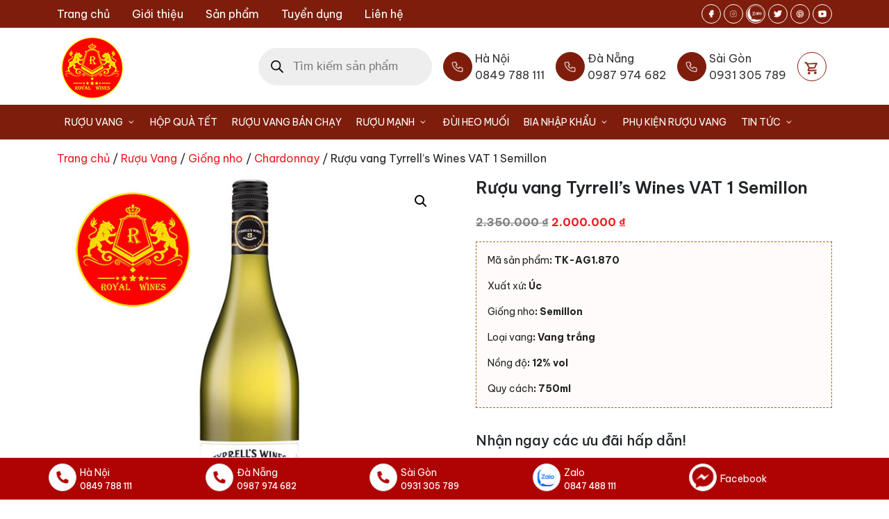

--- FILE ---
content_type: text/css
request_url: https://vangchat.com.vn/wp-content/themes/ct-vangchat/assets/css/frontend.min.css?ver=0.5.0
body_size: 26699
content:
:root{--f-spinner-width: 36px;--f-spinner-height: 36px;--f-spinner-color-1: rgba(0, 0, 0, 0.1);--f-spinner-color-2: rgba(17, 24, 28, 0.8);--f-spinner-stroke: 2.75}.f-spinner{margin:auto;padding:0;width:36px;width:var(--f-spinner-width);height:36px;height:var(--f-spinner-height)}.f-spinner svg{width:100%;height:100%;vertical-align:top;animation:f-spinner-rotate 2s linear infinite}.f-spinner svg *{stroke-width:2.75;stroke-width:var(--f-spinner-stroke);fill:none}.f-spinner svg *:first-child{stroke:rgba(0, 0, 0, 0.1);stroke:var(--f-spinner-color-1)}.f-spinner svg *:last-child{stroke:rgba(17, 24, 28, 0.8);stroke:var(--f-spinner-color-2);animation:f-spinner-dash 2s ease-in-out infinite}@keyframes f-spinner-rotate{100%{transform:rotate(360deg)}}@keyframes f-spinner-dash{0%{stroke-dasharray:1,150;stroke-dashoffset:0}50%{stroke-dasharray:90,150;stroke-dashoffset:-35}100%{stroke-dasharray:90,150;stroke-dashoffset:-124}}.f-throwOutUp{animation:.175s ease-out both f-throwOutUp}.f-throwOutDown{animation:.175s ease-out both f-throwOutDown}@keyframes f-throwOutUp{to{transform:translate3d(0, -150px, 0);opacity:0}}@keyframes f-throwOutDown{to{transform:translate3d(0, 150px, 0);opacity:0}}.f-zoomInUp{animation:0.2s ease-out .1s both f-zoomInUp;animation:var(--f-transition-duration, 0.2s) ease-out .1s both f-zoomInUp}.f-zoomOutDown{animation:0.2s ease-out both f-zoomOutDown;animation:var(--f-transition-duration, 0.2s) ease-out both f-zoomOutDown}@keyframes f-zoomInUp{from{transform:scale(0.975) translate3d(0, 16px, 0);opacity:0}to{transform:scale(1) translate3d(0, 0, 0);opacity:1}}@keyframes f-zoomOutDown{to{transform:scale(0.975) translate3d(0, 16px, 0);opacity:0}}.f-fadeIn{animation:0.2s ease both f-fadeIn;animation:var(--f-transition-duration, 0.2s) ease both f-fadeIn;z-index:2}.f-fadeOut{animation:0.2s ease both f-fadeOut;animation:var(--f-transition-duration, 0.2s) ease both f-fadeOut;z-index:1}@keyframes f-fadeIn{0%{opacity:0}100%{opacity:1}}@keyframes f-fadeOut{100%{opacity:0}}.f-fadeSlowIn{animation:0.5s ease both f-fadeSlowIn;animation:var(--f-transition-duration, 0.5s) ease both f-fadeSlowIn;z-index:2}.f-fadeSlowOut{animation:0.5s ease both f-fadeSlowOut;animation:var(--f-transition-duration, 0.5s) ease both f-fadeSlowOut;z-index:1}@keyframes f-fadeSlowIn{0%{opacity:0}100%{opacity:1}}@keyframes f-fadeSlowOut{100%{opacity:0}}.f-fadeFastIn{animation:0.2s ease-out both f-fadeFastIn;animation:var(--f-transition-duration, 0.2s) ease-out both f-fadeFastIn;z-index:2}.f-fadeFastOut{animation:0.2s ease-out both f-fadeFastOut;animation:var(--f-transition-duration, 0.2s) ease-out both f-fadeFastOut;z-index:2}@keyframes f-fadeFastIn{0%{opacity:.75}100%{opacity:1}}@keyframes f-fadeFastOut{100%{opacity:0}}.f-crossfadeIn{animation:0.2s ease-out both f-crossfadeIn;animation:var(--f-transition-duration, 0.2s) ease-out both f-crossfadeIn;z-index:2}.f-crossfadeOut{animation:calc(0.2s*.5) linear .1s both f-crossfadeOut;animation:calc(var(--f-transition-duration, 0.2s)*.5) linear .1s both f-crossfadeOut;z-index:1}@keyframes f-crossfadeIn{0%{opacity:0}100%{opacity:1}}@keyframes f-crossfadeOut{100%{opacity:0}}.f-slideIn.from-next{animation:0.85s cubic-bezier(0.16, 1, 0.3, 1) f-slideInNext;animation:var(--f-transition-duration, 0.85s) cubic-bezier(0.16, 1, 0.3, 1) f-slideInNext}.f-slideIn.from-prev{animation:0.85s cubic-bezier(0.16, 1, 0.3, 1) f-slideInPrev;animation:var(--f-transition-duration, 0.85s) cubic-bezier(0.16, 1, 0.3, 1) f-slideInPrev}.f-slideOut.to-next{animation:0.85s cubic-bezier(0.16, 1, 0.3, 1) f-slideOutNext;animation:var(--f-transition-duration, 0.85s) cubic-bezier(0.16, 1, 0.3, 1) f-slideOutNext}.f-slideOut.to-prev{animation:0.85s cubic-bezier(0.16, 1, 0.3, 1) f-slideOutPrev;animation:var(--f-transition-duration, 0.85s) cubic-bezier(0.16, 1, 0.3, 1) f-slideOutPrev}@keyframes f-slideInPrev{0%{transform:translateX(100%)}100%{transform:translate3d(0, 0, 0)}}@keyframes f-slideInNext{0%{transform:translateX(-100%)}100%{transform:translate3d(0, 0, 0)}}@keyframes f-slideOutNext{100%{transform:translateX(-100%)}}@keyframes f-slideOutPrev{100%{transform:translateX(100%)}}.f-classicIn.from-next{animation:0.85s cubic-bezier(0.16, 1, 0.3, 1) f-classicInNext;animation:var(--f-transition-duration, 0.85s) cubic-bezier(0.16, 1, 0.3, 1) f-classicInNext;z-index:2}.f-classicIn.from-prev{animation:0.85s cubic-bezier(0.16, 1, 0.3, 1) f-classicInPrev;animation:var(--f-transition-duration, 0.85s) cubic-bezier(0.16, 1, 0.3, 1) f-classicInPrev;z-index:2}.f-classicOut.to-next{animation:0.85s cubic-bezier(0.16, 1, 0.3, 1) f-classicOutNext;animation:var(--f-transition-duration, 0.85s) cubic-bezier(0.16, 1, 0.3, 1) f-classicOutNext;z-index:1}.f-classicOut.to-prev{animation:0.85s cubic-bezier(0.16, 1, 0.3, 1) f-classicOutPrev;animation:var(--f-transition-duration, 0.85s) cubic-bezier(0.16, 1, 0.3, 1) f-classicOutPrev;z-index:1}@keyframes f-classicInNext{0%{transform:translateX(-75px);opacity:0}100%{transform:translate3d(0, 0, 0);opacity:1}}@keyframes f-classicInPrev{0%{transform:translateX(75px);opacity:0}100%{transform:translate3d(0, 0, 0);opacity:1}}@keyframes f-classicOutNext{100%{transform:translateX(-75px);opacity:0}}@keyframes f-classicOutPrev{100%{transform:translateX(75px);opacity:0}}:root{--f-button-width: 40px;--f-button-height: 40px;--f-button-border: 0;--f-button-border-radius: 0;--f-button-color: #374151;--f-button-bg: #f8f8f8;--f-button-hover-bg: #e0e0e0;--f-button-active-bg: #d0d0d0;--f-button-shadow: none;--f-button-transition: all 0.15s ease;--f-button-transform: none;--f-button-svg-width: 20px;--f-button-svg-height: 20px;--f-button-svg-stroke-width: 1.5;--f-button-svg-fill: none;--f-button-svg-filter: none;--f-button-svg-disabled-opacity: 0.65}.f-button{display:flex;justify-content:center;align-items:center;box-sizing:content-box;position:relative;margin:0;padding:0;width:40px;width:var(--f-button-width);height:40px;height:var(--f-button-height);border:0;border:var(--f-button-border);border-radius:0;border-radius:var(--f-button-border-radius);color:#374151;color:var(--f-button-color);background:#f8f8f8;background:var(--f-button-bg);box-shadow:none;box-shadow:var(--f-button-shadow);pointer-events:all;cursor:pointer;transition:all 0.15s ease;transition:var(--f-button-transition)}@media(hover: hover){.f-button:hover:not([disabled]){color:var(--f-button-hover-color);background-color:#e0e0e0;background-color:var(--f-button-hover-bg)}}.f-button:active:not([disabled]){background-color:#d0d0d0;background-color:var(--f-button-active-bg)}.f-button:focus:not(.focus-visible){outline:none}.f-button:focus:not(:focus-visible){outline:none}.f-button.focus-visible{outline:none;box-shadow:inset 0 0 0 2px #374151;box-shadow:inset 0 0 0 var(--f-button-outline, 2px) var(--f-button-outline-color, var(--f-button-color))}.f-button.focus-visible{outline:none;box-shadow:inset 0 0 0 2px #374151;box-shadow:inset 0 0 0 var(--f-button-outline, 2px) var(--f-button-outline-color, var(--f-button-color))}.f-button:focus-visible{outline:none;box-shadow:inset 0 0 0 2px #374151;box-shadow:inset 0 0 0 var(--f-button-outline, 2px) var(--f-button-outline-color, var(--f-button-color))}.f-button svg{width:20px;width:var(--f-button-svg-width);height:20px;height:var(--f-button-svg-height);fill:none;fill:var(--f-button-svg-fill);stroke:currentColor;stroke-width:1.5;stroke-width:var(--f-button-svg-stroke-width);stroke-linecap:round;stroke-linejoin:round;transition:opacity .15s ease;transform:none;transform:var(--f-button-transform);filter:none;filter:var(--f-button-svg-filter);pointer-events:none}.f-button[disabled]{cursor:default}.f-button[disabled] svg{opacity:0.65;opacity:var(--f-button-svg-disabled-opacity)}.f-carousel__nav .f-button.is-prev,.f-carousel__nav .f-button.is-next,.fancybox__nav .f-button.is-prev,.fancybox__nav .f-button.is-next{position:absolute;z-index:1}.is-horizontal .f-carousel__nav .f-button.is-prev,.is-horizontal .f-carousel__nav .f-button.is-next,.is-horizontal .fancybox__nav .f-button.is-prev,.is-horizontal .fancybox__nav .f-button.is-next{top:50%;transform:translateY(-50%)}.is-horizontal .f-carousel__nav .f-button.is-prev,.is-horizontal .fancybox__nav .f-button.is-prev{left:var(--f-button-prev-pos)}.is-horizontal .f-carousel__nav .f-button.is-next,.is-horizontal .fancybox__nav .f-button.is-next{right:var(--f-button-next-pos)}.is-horizontal.is-rtl .f-carousel__nav .f-button.is-prev,.is-horizontal.is-rtl .fancybox__nav .f-button.is-prev{left:auto;right:var(--f-button-next-pos)}.is-horizontal.is-rtl .f-carousel__nav .f-button.is-next,.is-horizontal.is-rtl .fancybox__nav .f-button.is-next{right:auto;left:var(--f-button-prev-pos)}.is-vertical .f-carousel__nav .f-button.is-prev,.is-vertical .f-carousel__nav .f-button.is-next,.is-vertical .fancybox__nav .f-button.is-prev,.is-vertical .fancybox__nav .f-button.is-next{top:auto;left:50%;transform:translateX(-50%)}.is-vertical .f-carousel__nav .f-button.is-prev,.is-vertical .fancybox__nav .f-button.is-prev{top:var(--f-button-next-pos)}.is-vertical .f-carousel__nav .f-button.is-next,.is-vertical .fancybox__nav .f-button.is-next{bottom:var(--f-button-next-pos)}.is-vertical .f-carousel__nav .f-button.is-prev svg,.is-vertical .f-carousel__nav .f-button.is-next svg,.is-vertical .fancybox__nav .f-button.is-prev svg,.is-vertical .fancybox__nav .f-button.is-next svg{transform:rotate(90deg)}html.with-fancybox{width:auto;overflow:visible;scroll-behavior:auto}html.with-fancybox body{touch-action:none}html.with-fancybox body.hide-scrollbar{overflow:hidden !important}html.with-fancybox body.hide-scrollbar{width:auto;margin-right:calc(0px + 0px);margin-right:calc(var(--fancybox-body-margin, 0px) + var(--fancybox-scrollbar-compensate, 0px));overscroll-behavior-y:none}.fancybox__container{--fancybox-color: #dbdbdb;--fancybox-hover-color: #fff;--fancybox-bg: rgba(24, 24, 27, 0.98);--fancybox-slide-gap: 10px;--f-spinner-width: 50px;--f-spinner-height: 50px;--f-spinner-color-1: rgba(255, 255, 255, 0.1);--f-spinner-color-2: #bbb;--f-spinner-stroke: 3.65;position:fixed;top:0;left:0;bottom:0;right:0;direction:ltr;display:flex;flex-direction:column;box-sizing:border-box;margin:0;padding:0;color:#f8f8f8;-webkit-tap-highlight-color:rgba(0,0,0,0);overflow:visible;z-index:1050;z-index:var(--fancybox-zIndex, 1050);outline:none;transform-origin:top left;-webkit-text-size-adjust:100%;-moz-text-size-adjust:none;text-size-adjust:100%;overscroll-behavior-y:contain}.fancybox__container *,.fancybox__container *::before,.fancybox__container *::after{box-sizing:inherit}.fancybox__backdrop{position:fixed;top:0;left:0;bottom:0;right:0;z-index:-1;background:var(--fancybox-bg);opacity:1;opacity:var(--fancybox-opacity, 1);will-change:opacity}.fancybox__carousel{position:relative;box-sizing:border-box;flex:1;min-height:0;z-index:10;overflow-y:visible;overflow-x:clip}.fancybox__viewport{width:100%;height:100%}.fancybox__viewport.is-draggable{cursor:move;cursor:grab}.fancybox__viewport.is-dragging{cursor:move;cursor:grabbing}.fancybox__track{display:flex;margin:0 auto;height:100%}.fancybox__slide{flex:0 0 auto;position:relative;display:flex;flex-direction:column;align-items:center;width:100%;height:100%;margin:0 var(--fancybox-slide-gap) 0 0;padding:4px;overflow:auto;transform:translate3d(0, 0, 0);backface-visibility:hidden}.fancybox__container:not(.is-compact) .fancybox__slide.has-close-btn{padding-top:40px}.fancybox__slide.has-iframe,.fancybox__slide.has-video,.fancybox__slide.has-html5video{overflow:hidden}.fancybox__slide.has-image{overflow:hidden}.fancybox__slide.has-image.is-animating,.fancybox__slide.has-image.is-selected{overflow:visible}.fancybox__slide::before,.fancybox__slide::after{content:"";flex:0 0 0;margin:auto}.fancybox__content{align-self:center;display:flex;flex-direction:column;position:relative;margin:0;padding:2rem;max-width:100%;color:#374151;color:var(--fancybox-content-color, #374151);background:#fff;background:var(--fancybox-content-bg, #fff);cursor:default;border-radius:0;z-index:20}.is-loading .fancybox__content{opacity:0}.is-draggable .fancybox__content{cursor:move;cursor:grab}.can-zoom_in .fancybox__content{cursor:zoom-in}.can-zoom_out .fancybox__content{cursor:zoom-out}.is-dragging .fancybox__content{cursor:move;cursor:grabbing}.fancybox__content [data-selectable],.fancybox__content [contenteditable]{cursor:auto}.fancybox__slide.has-image>.fancybox__content{padding:0;background:rgba(0,0,0,0);min-height:1px;background-repeat:no-repeat;background-size:contain;background-position:center center;transition:none;transform:translate3d(0, 0, 0);backface-visibility:hidden}.fancybox__slide.has-image>.fancybox__content>picture>img{width:100%;height:auto;max-height:100%}.is-zooming-in .fancybox__viewport:not(.is-dragging) .fancybox__slide:not(.is-selected) .fancybox__content,.is-zooming-out .fancybox__slide:not(.is-selected) .fancybox__content{visibility:hidden}.is-animating .fancybox__content,.is-dragging .fancybox__content{filter:blur(0px);will-change:transform,width,height}.fancybox-image{margin:auto;display:block;width:100%;height:100%;min-height:0;-o-object-fit:contain;object-fit:contain;-webkit-user-select:none;-moz-user-select:none;user-select:none}.fancybox__caption{align-self:center;max-width:100%;flex-shrink:0;margin:0;padding:14px 0 4px 0;word-wrap:anywhere;line-height:1.375;color:currentColor;color:var(--fancybox-color, currentColor);opacity:1;opacity:var(--fancybox-opacity, 1);cursor:auto;visibility:visible}.is-loading .fancybox__caption,.is-closing .fancybox__caption{opacity:0;visibility:hidden}.is-compact .fancybox__caption{padding-bottom:0}.f-button.is-close-btn{--f-button-svg-stroke-width: 2;position:absolute;top:0;right:8px;z-index:40}.fancybox__content>.f-button.is-close-btn{--f-button-width: 34px;--f-button-height: 34px;--f-button-border-radius: 4px;--f-button-color: var(--fancybox-color, #fff);--f-button-hover-color: var(--fancybox-color, #fff);--f-button-bg: transparent;--f-button-hover-bg: transparent;--f-button-active-bg: transparent;--f-button-svg-width: 22px;--f-button-svg-height: 22px;position:absolute;top:-38px;right:0;opacity:.75}.is-loading .fancybox__content>.f-button.is-close-btn{visibility:hidden}.is-zooming-out .fancybox__content>.f-button.is-close-btn{visibility:hidden}.fancybox__content>.f-button.is-close-btn:hover{opacity:1}.fancybox__footer{padding:0;margin:0;position:relative}.fancybox__footer .fancybox__caption{width:100%;padding:24px;opacity:1;opacity:var(--fancybox-opacity, 1);transition:all .25s ease}.is-compact .fancybox__footer{position:absolute;bottom:0;left:0;right:0;z-index:20;background:rgba(24,24,27,.5)}.is-compact .fancybox__footer .fancybox__caption{padding:12px}.is-compact .fancybox__content>.f-button.is-close-btn{--f-button-border-radius: 50%;--f-button-color: #fff;--f-button-hover-color: #fff;--f-button-outline-color: #000;--f-button-bg: rgba(0, 0, 0, 0.6);--f-button-active-bg: rgba(0, 0, 0, 0.6);--f-button-hover-bg: rgba(0, 0, 0, 0.6);--f-button-svg-width: 18px;--f-button-svg-height: 18px;--f-button-svg-filter: none;top:5px;right:5px}.fancybox__nav{--f-button-width: 50px;--f-button-height: 50px;--f-button-border: 0;--f-button-border-radius: 50%;--f-button-color: var(--fancybox-color);--f-button-hover-color: var(--fancybox-hover-color);--f-button-bg: transparent;--f-button-hover-bg: rgba(24, 24, 27, 0.3);--f-button-active-bg: rgba(24, 24, 27, 0.5);--f-button-shadow: none;--f-button-transition: all 0.15s ease;--f-button-transform: none;--f-button-svg-width: 26px;--f-button-svg-height: 26px;--f-button-svg-stroke-width: 2.5;--f-button-svg-fill: none;--f-button-svg-filter: drop-shadow(1px 1px 1px rgba(24, 24, 27, 0.5));--f-button-svg-disabled-opacity: 0.65;--f-button-next-pos: 1rem;--f-button-prev-pos: 1rem;opacity:1;opacity:var(--fancybox-opacity, 1)}.fancybox__nav .f-button:before{position:absolute;content:"";top:-30px;right:-20px;left:-20px;bottom:-30px;z-index:1}.is-idle .fancybox__nav{animation:.15s ease-out both f-fadeOut}.is-idle.is-compact .fancybox__footer{pointer-events:none;animation:.15s ease-out both f-fadeOut}.fancybox__slide>.f-spinner{position:absolute;top:50%;left:50%;margin:calc(36px * -0.5) 0 0 calc(36px * -0.5);margin:var(--f-spinner-top, calc(var(--f-spinner-width) * -0.5)) 0 0 var(--f-spinner-left, calc(var(--f-spinner-height) * -0.5));z-index:30;cursor:pointer}.fancybox-protected{position:absolute;top:0;left:0;right:0;bottom:0;z-index:40;-webkit-user-select:none;-moz-user-select:none;user-select:none}.fancybox-ghost{position:absolute;top:0;left:0;width:100%;height:100%;min-height:0;-o-object-fit:contain;object-fit:contain;z-index:40;-webkit-user-select:none;-moz-user-select:none;user-select:none;pointer-events:none}.fancybox-focus-guard{outline:none;opacity:0;position:fixed;pointer-events:none}.fancybox__container:not([aria-hidden]){opacity:0}.fancybox__container.is-animated[aria-hidden=false]>*:not(.fancybox__backdrop):not(.fancybox__carousel),.fancybox__container.is-animated[aria-hidden=false] .fancybox__carousel>*:not(.fancybox__viewport),.fancybox__container.is-animated[aria-hidden=false] .fancybox__slide>*:not(.fancybox__content){animation:.25s ease .1s backwards f-fadeIn}.fancybox__container.is-animated[aria-hidden=false] .fancybox__backdrop{animation:.35s ease backwards f-fadeIn}.fancybox__container.is-animated[aria-hidden=true]>*:not(.fancybox__backdrop):not(.fancybox__carousel),.fancybox__container.is-animated[aria-hidden=true] .fancybox__carousel>*:not(.fancybox__viewport),.fancybox__container.is-animated[aria-hidden=true] .fancybox__slide>*:not(.fancybox__content){animation:.15s ease forwards f-fadeOut}.fancybox__container.is-animated[aria-hidden=true] .fancybox__backdrop{animation:.35s ease forwards f-fadeOut}.has-iframe .fancybox__content,.has-map .fancybox__content,.has-pdf .fancybox__content,.has-youtube .fancybox__content,.has-vimeo .fancybox__content,.has-html5video .fancybox__content{max-width:100%;flex-shrink:1;min-height:1px;overflow:visible}.has-iframe .fancybox__content,.has-map .fancybox__content,.has-pdf .fancybox__content{width:100%;height:100%}.fancybox__container:not(.is-compact) .has-iframe .fancybox__content,.fancybox__container:not(.is-compact) .has-map .fancybox__content,.fancybox__container:not(.is-compact) .has-pdf .fancybox__content{width:calc(100% - 120px);height:90%}.has-youtube .fancybox__content,.has-vimeo .fancybox__content,.has-html5video .fancybox__content{width:960px;height:540px;max-width:100%;max-height:100%}.has-map .fancybox__content,.has-pdf .fancybox__content,.has-youtube .fancybox__content,.has-vimeo .fancybox__content,.has-html5video .fancybox__content{padding:0;background:rgba(24,24,27,.9);color:#fff}.has-map .fancybox__content{background:#e5e3df}.fancybox__html5video,.fancybox__iframe{border:0;display:block;height:100%;width:100%;background:rgba(0,0,0,0)}.fancybox-placeholder{border:0 !important;clip:rect(1px, 1px, 1px, 1px) !important;-webkit-clip-path:inset(50%) !important;clip-path:inset(50%) !important;height:1px !important;margin:-1px !important;overflow:hidden !important;padding:0 !important;position:absolute !important;width:1px !important;white-space:nowrap !important}.f-carousel__thumbs{--f-thumb-width: 96px;--f-thumb-height: 72px;--f-thumb-outline: 0;--f-thumb-outline-color: #5eb0ef;--f-thumb-opacity: 1;--f-thumb-hover-opacity: 1;--f-thumb-selected-opacity: 1;--f-thumb-border-radius: 2px;--f-thumb-offset: 0px;--f-button-next-pos: 0;--f-button-prev-pos: 0}.f-carousel__thumbs.is-classic{--f-thumb-gap: 8px;--f-thumb-opacity: 0.5;--f-thumb-hover-opacity: 1;--f-thumb-selected-opacity: 1}.f-carousel__thumbs.is-modern{--f-thumb-gap: 4px;--f-thumb-extra-gap: 20px;--f-thumb-clip-width: 46px}.f-thumbs{position:relative;flex:0 0 auto;margin:0;overflow:hidden;-webkit-tap-highlight-color:rgba(0,0,0,0);-webkit-user-select:none;-moz-user-select:none;user-select:none;perspective:1000px;transform:translateZ(0)}.f-thumbs .f-spinner{position:absolute;top:0;left:0;width:100%;height:100%;border-radius:2px;background-image:linear-gradient(#ebeff2, #e2e8f0);z-index:-1}.f-thumbs .f-spinner svg{display:none}.f-thumbs.is-vertical{height:100%}.f-thumbs__viewport{width:100%;height:auto;overflow:hidden}.f-thumbs__track{display:flex;will-change:transform}.f-thumbs__slide{position:relative;flex:0 0 auto;box-sizing:content-box;display:flex;align-items:center;justify-content:center;padding:0;margin:0;width:var(--f-thumb-width);min-width:var(--f-thumb-width);height:var(--f-thumb-height);overflow:visible;cursor:pointer}.f-thumbs__slide.is-loading img{opacity:0}.is-classic .f-thumbs__viewport{height:100%}.is-modern .f-thumbs__track{width:-moz-max-content;width:max-content}.is-modern .f-thumbs__track::before{content:"";position:absolute;top:0;bottom:0;left:calc(0*1px);left:calc(var(--left, 0)*1px);width:calc(100% - 0*1px);width:calc(100% - var(--width, 0)*1px);cursor:pointer}.is-modern .f-thumbs__slide{--clip-path: inset( 0 calc( (var(--f-thumb-width, 0) - var(--f-thumb-clip-width, 0)) * 0.5 * (1 - var(--progress, 0)) ) round var(--f-thumb-border-radius, 0) );transform:translate3d(calc(0 * -1px), 0, 0);transform:translate3d(calc(var(--shift, 0) * -1px), 0, 0);transition:none;pointer-events:none}.is-modern .f-thumbs__slide>*{-webkit-clip-path:var(--clip-path);clip-path:var(--clip-path)}.is-modern:not(.is-using-mouse) .f-thumbs__slide[focus-within]{filter:drop-shadow(-1px 0px 0px var(--f-thumb-outline-color)) drop-shadow(2px 0px 0px var(--f-thumb-outline-color)) drop-shadow(0px -1px 0px var(--f-thumb-outline-color)) drop-shadow(0px 2px 0px var(--f-thumb-outline-color))}.is-modern:not(.is-using-mouse) .f-thumbs__slide:focus-within{filter:drop-shadow(-1px 0px 0px var(--f-thumb-outline-color)) drop-shadow(2px 0px 0px var(--f-thumb-outline-color)) drop-shadow(0px -1px 0px var(--f-thumb-outline-color)) drop-shadow(0px 2px 0px var(--f-thumb-outline-color))}.is-modern.in-touch .f-thumbs__slide{filter:none}.is-modern.is-resting .f-thumbs__slide{transition:all .33s ease}.is-modern.is-resting .f-thumbs__slide>*{transition:all .33s ease}.f-thumbs__slide__button{-webkit-appearance:none;-moz-appearance:none;appearance:none;width:100%;height:100%;margin:0;padding:0;border:0;position:relative;border-radius:var(--f-thumb-border-radius);overflow:hidden;background:rgba(0,0,0,0);outline:none;cursor:pointer;pointer-events:auto;touch-action:manipulation;opacity:var(--f-thumb-opacity);transition:opacity .2s ease}.f-thumbs__slide__button:hover{opacity:var(--f-thumb-hover-opacity)}.f-thumbs__slide__button:focus:not(.focus-visible){outline:none}.f-thumbs__slide__button:focus:not(:focus-visible){outline:none}.f-thumbs__slide__button.focus-visible{outline:none;opacity:var(--f-thumb-selected-opacity)}.f-thumbs__slide__button:focus-visible{outline:none;opacity:var(--f-thumb-selected-opacity)}.is-nav-selected .f-thumbs__slide__button{opacity:var(--f-thumb-selected-opacity)}.is-nav-selected .f-thumbs__slide__button::after{content:"";position:absolute;top:0;left:0;right:0;height:auto;bottom:0;border:0 solid transparent;border:var(--f-thumb-outline, 0) solid var(--f-thumb-outline-color, transparent);border-radius:var(--f-thumb-border-radius);animation:f-fadeIn .2s ease-out;z-index:10}.f-thumbs__slide__img{position:absolute;overflow:hidden;top:0;right:0;bottom:0;left:0;width:100%;height:100%;padding:var(--f-thumb-offset);box-sizing:border-box;pointer-events:none;-o-object-fit:cover;object-fit:cover}.f-thumbs.is-horizontal .f-thumbs__track{margin:0 auto;padding:8px 0 12px 0}.f-thumbs.is-horizontal .f-thumbs__slide{margin:0 var(--f-thumb-gap) 0 0}.f-thumbs.is-vertical .f-thumbs__track{flex-wrap:wrap;margin:auto 0;padding:0 8px}.f-thumbs.is-vertical .f-thumbs__slide{margin:0 0 var(--f-thumb-gap) 0}.fancybox__thumbs{--f-thumb-width: 96px;--f-thumb-height: 72px;--f-thumb-border-radius: 2px;--f-thumb-outline: 2px;--f-thumb-outline-color: #ededed;position:relative;opacity:1;opacity:var(--fancybox-opacity, 1);transition:max-height .35s cubic-bezier(0.23, 1, 0.32, 1)}.fancybox__thumbs.is-classic{--f-thumb-gap: 8px;--f-thumb-opacity: 0.5;--f-thumb-hover-opacity: 1}.fancybox__thumbs.is-classic .f-spinner{background-image:linear-gradient(rgba(255, 255, 255, 0.1), rgba(255, 255, 255, 0.05))}.fancybox__thumbs.is-modern{--f-thumb-gap: 4px;--f-thumb-extra-gap: 20px;--f-thumb-clip-width: 46px;--f-thumb-opacity: 1;--f-thumb-hover-opacity: 1}.fancybox__thumbs.is-modern .f-spinner{background-image:linear-gradient(rgba(255, 255, 255, 0.1), rgba(255, 255, 255, 0.05))}.fancybox__thumbs.is-horizontal{padding:0 var(--f-thumb-gap)}.fancybox__thumbs.is-vertical{padding:var(--f-thumb-gap) 0}.is-compact .fancybox__thumbs{--f-thumb-width: 64px;--f-thumb-clip-width: 32px;--f-thumb-height: 48px;--f-thumb-extra-gap: 10px}.fancybox__thumbs.is-masked{max-height:0px !important}.is-closing .fancybox__thumbs{transition:none !important}.fancybox__toolbar{--f-progress-color: var(--fancybox-color, rgba(255, 255, 255, 0.94));--f-button-width: 46px;--f-button-height: 46px;--f-button-color: var(--fancybox-color);--f-button-hover-color: var(--fancybox-hover-color);--f-button-bg: rgba(24, 24, 27, 0.65);--f-button-hover-bg: rgba(70, 70, 73, 0.65);--f-button-active-bg: rgba(90, 90, 93, 0.65);--f-button-border-radius: 0;--f-button-svg-width: 24px;--f-button-svg-height: 24px;--f-button-svg-stroke-width: 1.5;--f-button-svg-filter: drop-shadow(1px 1px 1px rgba(24, 24, 27, 0.15));--f-button-svg-fill: none;--f-button-svg-disabled-opacity: 0.65;display:flex;flex-direction:row;justify-content:space-between;margin:0;padding:0;font-family:-apple-system,BlinkMacSystemFont,"Segoe UI Adjusted","Segoe UI","Liberation Sans",sans-serif;color:currentColor;color:var(--fancybox-color, currentColor);opacity:1;opacity:var(--fancybox-opacity, 1);text-shadow:1px 1px 1px rgba(0, 0, 0, 0.5);text-shadow:var(--fancybox-toolbar-text-shadow, 1px 1px 1px rgba(0, 0, 0, 0.5));pointer-events:none;z-index:20}.fancybox__toolbar .focus-visible{z-index:1}.fancybox__toolbar :focus-visible{z-index:1}.fancybox__toolbar.is-absolute,.is-compact .fancybox__toolbar{position:absolute;top:0;left:0;right:0}.is-idle .fancybox__toolbar{pointer-events:none;animation:.15s ease-out both f-fadeOut}.fancybox__toolbar__column{display:flex;flex-direction:row;flex-wrap:wrap;align-content:flex-start}.fancybox__toolbar__column.is-left,.fancybox__toolbar__column.is-right{flex-grow:1;flex-basis:0}.fancybox__toolbar__column.is-right{display:flex;justify-content:flex-end;flex-wrap:nowrap}.fancybox__infobar{padding:0 5px;line-height:40px;line-height:var(--f-button-height);text-align:center;font-size:17px;font-feature-settings:"tnum";font-variant-numeric:tabular-nums;-webkit-font-smoothing:subpixel-antialiased;cursor:default;-webkit-user-select:none;-moz-user-select:none;user-select:none}.fancybox__infobar span{padding:0 5px}.fancybox__infobar:not(:first-child):not(:last-child){background:#f8f8f8;background:var(--f-button-bg)}[data-fancybox-toggle-slideshow]{position:relative}[data-fancybox-toggle-slideshow] .f-progress{height:100%;opacity:.3}[data-fancybox-toggle-slideshow] svg g:first-child{display:flex}[data-fancybox-toggle-slideshow] svg g:last-child{display:none}.has-slideshow [data-fancybox-toggle-slideshow] svg g:first-child{display:none}.has-slideshow [data-fancybox-toggle-slideshow] svg g:last-child{display:flex}[data-fancybox-toggle-fullscreen] svg g:first-child{display:flex}[data-fancybox-toggle-fullscreen] svg g:last-child{display:none}:-webkit-full-screen [data-fancybox-toggle-fullscreen] svg g:first-child{display:none}:fullscreen [data-fancybox-toggle-fullscreen] svg g:first-child{display:none}:-webkit-full-screen [data-fancybox-toggle-fullscreen] svg g:last-child{display:flex}:fullscreen [data-fancybox-toggle-fullscreen] svg g:last-child{display:flex}.f-progress{position:absolute;top:0;left:0;right:0;height:3px;transform:scaleX(0);transform-origin:0;transition-property:transform;transition-timing-function:linear;background:#0091ff;background:var(--f-progress-color, var(--f-carousel-theme-color, #0091ff));z-index:30;-webkit-user-select:none;-moz-user-select:none;user-select:none;pointer-events:none}
:root {
	--black: #000;
	--white: #fff;
	--dark: #333;
	--light: #eee;
	--light-primary: #f4f3f1;
	--primary: #7e1d0c;
	--secondary: #7e1d0c;
	--accent: #ed1c24;
	--green: #00aa6c;
	--font-default: -apple-system, BlinkMacSystemFont, 'Segoe UI', Roboto,
		Oxygen-Sans, Ubuntu, Cantarell, 'Helvetica Neue', sans-serif;
	--font-normal: 400;
	--font-semibold: 600;
	--font-bold: 700;
	--grid-gutter: 10px;
	--grid-gutter-m: 16px;
	--container-gutter: 20px;
	--container-gutter-s: 40px;
	--container-gutter-m: 60px;
	--container-gutter-ml: 80px;
	--container-max: 1400px;
	--element-space: 20px;
	--column-space: 20px;
	--section-space: 2.75em;
	--sm: 576px;
	--md: 768px;
	--lg: 992px;
	--xl: 1200px;
	--xxl: 1400px;
	--wp-mobile: 600px;
	--wp-small-tablet: 782px;
	--sidebar-width: 300px;
	--small-sidebar-width: 250px;
	--border-radius: 6px;
	--header-breakpoint: 1024px;
	--text-large: 1.15rem;
	--text-small: 0.85rem;
	--gutter: 1.5rem;
	--border: #ccc;
	--shadow: rgba(99, 99, 99, 0.2) 0 2px 8px 0;
	--radius: 6px;
	--swiper-pagination-color: #032435;
	--swiper-pagination-bullet-size: 16px;
	--swiper-pagination-bullet-width: 16px;
	--swiper-pagination-bullet-height: 16px;
	--swiper-pagination-bullet-inactive-color: #000;
	--swiper-pagination-bullet-inactive-opacity: 0.2;
	--swiper-pagination-bullet-opacity: 1;
	--swiper-pagination-bullet-horizontal-gap: 4px;
	--swiper-pagination-bullet-vertical-gap: 6px;
	--swiper-navigation-color: #032435;
	--swiper-navigation-size: 44px;
	--swiper-theme-color: #032435;

	--wp--style--global--content-size: 1280px;
}

figure {
	margin: 0;
}

.entry-content .lwptoc a {
			text-decoration: none;
		}

.entry-content .lwptoc_item {
		font-size: 0.85rem;
		font-size: var(--text-small);
	}

[class^='wp-block-']:not(.screen-reader-text):not(.wp-block-group__inner-container) {
	margin-bottom: 20px;
	margin-bottom: var(--element-space);
}

ol, ul {
	margin: 0 0 1em 0;
}

a {
	text-decoration: none;
}

.archive-grid__col {
	display: flex;
	flex-direction: column;
}

.archive-grid__col > * {
		flex: 1 0 auto;
		display: flex;
		flex-direction: column;
	}

body.search:not(.woocommerce-shop) .site-content {
		margin-top: 2em;
	}

body.search:not(.woocommerce-shop) .site-content .page-title {
			font-size: 1.5rem;
			text-transform: uppercase;
			font-weight: 700;
		}

.wp-block-button.is-style-outline .wp-element-button {
			border: 1px solid;
			border-radius: 2px;
			transition: 0.5s ease;
		}

@media (min-width: 1200px) {
				.wp-block-button.is-style-outline .wp-element-button:hover {
					background-color: #7e1d0c;
					background-color: var(--secondary);
					color: #fff;
					color: var(--white);
				}
			}

.btn:focus {
		box-shadow: none;
		outline: none;
	}

.btn.focus-visible {
		outline-offset: none;
	}

.btn:focus-visible {
		outline-offset: none;
	}

.btn.btn-outline-dark {
		border: 1px solid;
		border-radius: 2px;
		padding: 6px 12px;
		font-size: 0.85rem;
		transition: 0.5s ease;
	}

@media (min-width: 1200px) {
			.btn.btn-outline-dark:hover {
				background-color: #7e1d0c;
				background-color: var(--secondary);
				color: #fff;
				color: var(--white);
			}
		}

.button-bottom-block .wp-block-button {
		margin-bottom: 0 !important;
	}

.button-bottom-block .wp-element-button {
		margin-bottom: 0 !important;
		color: #ed1c24 !important;
		color: var(--accent) !important;
		background-color: transparent !important;
	}

.button-bottom-block .wp-element-button {
		padding: 0;
		text-decoration: inherit;
	}

.site-footer .footer-widgets-container .inside-footer-widgets {
	margin: 0;
	flex-wrap: wrap;
}

.site-footer .footer-widgets-container .inner-padding {
	padding: 0;
}

.footer-widgets {
	background-color: #eee;
	background-color: var(--light);
	padding: calc(3 * 20px) 0 20px;
	padding: calc(3 * var(--element-space)) 0 var(--element-space);
}

.footer-widgets .widget {
		margin: 0 0 calc(2 * 20px) 0;
		margin: 0 0 calc(2 * var(--element-space)) 0;
	}

@media (min-width: 768px) {

.inside-footer-widgets .footer-widget-3 {
			max-width: 25%;
			padding-left: 20px;
	}
		}

@media (min-width: 768px) {

.inside-footer-widgets .footer-widget-2 {
			max-width: 25%;
			padding-left: 20px;
	}
		}

.inside-footer-widgets > div:not(:last-child) {
		margin-bottom: 0 !important;
	}

.gfield_label {
	display: block;
	margin-bottom: 0.5em;
	text-transform: uppercase;
	font-weight: 700;
	font-weight: var(--font-bold);
}

.gfield_label .gfield_required {
		padding-left: 0.25em;
		font-size: 0.75rem;
		opacity: 0.75;
	}

.gform_fields {
	display: flex;
	flex-wrap: wrap;
	margin: 0 -10px;
	padding: 0;
	list-style: none;
}

.gfield {
	width: 100%;
	margin-bottom: 1em;
	padding: 0 10px;
}

.gfield input[type='address'],
	.gfield input[type='tel'],
	.gfield input[type='text'],
	.gfield input[type='email'] {
		width: 100%;
	}

@media (min-width: 768px) {

.gfield--width-half {
		width: 50%;
}
	}

.gfield_description {
	margin-top: 20px;
	margin-top: var(--element-space);
	font-size: 0.85rem;
	font-size: var(--text-small);
	opacity: 0.75;
}

.gfield_description.gfield_validation_message {
		opacity: 1;
		color: var(--bs-danger);
	}

ul.gfield_checkbox {
	margin: 0;
	padding: 0;
	text-indent: 0;
	list-style-type: none;
}

.gform_footer input[type='submit'] {
	background: #333;
	background: var(--dark);
}

input[type='text'],
input[type='email'],
input[type='url'],
input[type='password'],
input[type='search'],
input[type='tel'],
input[type='number'],
textarea,
select {
	width: 100%;
}

.secondary-navigation {
	display: none;
}

.secondary-navigation .social-links__list {
		margin-bottom: 0;
	}

.secondary-navigation .social-links__label {
		display: none;
	}

.secondary-navigation .main-nav > ul > li {
				margin-left: 2em;
			}

.secondary-navigation .main-nav > ul > li:first-child {
					margin-left: 0;
				}

.secondary-navigation .main-nav > ul > li > a {
					padding: 0;
					font-size: 16px;
				}

.secondary-navigation .main-nav > ul > li.current-menu-item > a {
						font-weight: 700;
						border-bottom: 1px solid;
					}

@media (min-width: 992px) {

.secondary-navigation {
		display: block;
		border-bottom: 1px solid #eee;
		border-bottom: 1px solid var(--light);
}
	}

.secondary-navigation .social-links--follow .social-links__item .social-links__svg {
				color: #fff;
				color: var(--white);
				border: 1px solid #fff;
				border: 1px solid var(--white);
			}

.secondary-navigation .social-links--follow .social-links__item .social-links__svg svg {
					color: #fff;
					color: var(--white);
				}

.secondary-navigation .social-links--follow .social-links__item:hover .social-links__svg {
					background-color: #fff;
					background-color: var(--white);
				}

.secondary-navigation .social-links--follow .social-links__item:hover .social-links__svg svg {
						color: #7e1d0c;
						color: var(--primary);
					}

.secondary-navigation .social-links--follow .social-links__item[data-type='zalo'] .social-links__svg svg {
						width: 28px;
						height: 28px;
						fill: white;
					}

.secondary-navigation .social-links--follow .social-links__item[data-type='zalo'] .social-links__svg:hover svg {
							fill: #7e1d0c;
							fill: var(--primary);
						}

.main-navigation {
	display: none !important;
}

.main-navigation {
	background-color: #7e1d0c;
	background-color: var(--primary);
}

#mobile-header.main-navigation {
		display: none !important;
	}

@media (min-width: 992px) {
				.main-navigation .main-nav > ul > li.sfHover > .sub-menu {
					pointer-events: none;
					height: 0;
					overflow: hidden;
				}

				.main-navigation .main-nav > ul > li.sfHover:not([class*='current-menu-']) > a {
					background-color: transparent;
				}
					.main-navigation .main-nav > ul > li.sfHover:hover > a {
						background-color: #ed1c24;
						background-color: var(--accent);
					}

					.main-navigation .main-nav > ul > li.sfHover:hover > .sub-menu {
						pointer-events: auto;
						height: auto;
						overflow: visible;
					}
			}

.main-navigation .main-nav > ul > li > a {
			padding: 0 0.75em;
			font-size: 11px;
			text-transform: uppercase;
		}

@media (min-width: 1200px) {

.main-navigation .main-nav > ul > li > a {
				font-size: 12px;
		}
			}

.main-navigation .main-nav > ul > li > a .dropdown-menu-toggle {
				padding-right: 10px;
				padding-left: 5px;
			}

@media (min-width: 1200px) {

.main-navigation .main-nav > ul > li > a {
				font-size: 14px;
		}
			}

@media (min-width: 1400px) {

.main-navigation .main-nav > ul > li > a {
				font-size: 16px;
		}
			}

@media (min-width: 992px) {

.main-navigation .main-nav > ul > li.menu-item-has-children.sub-menu-custom-layout--two-col > .sub-menu {
						width: 400px;
						display: flex;
						flex-wrap: wrap;
				}

						.main-navigation .main-nav > ul > li.menu-item-has-children.sub-menu-custom-layout--two-col > .sub-menu > li {
							width: 50%;
						}
					}

@media (min-width: 992px) {

.main-navigation .main-nav > ul > li.menu-item-has-children > ul > li.menu-item-has-children.sub-menu-custom-layout--two-col > .sub-menu {
								width: 300px;
								display: flex;
								flex-wrap: wrap;
						}

								.main-navigation .main-nav > ul > li.menu-item-has-children > ul > li.menu-item-has-children.sub-menu-custom-layout--two-col > .sub-menu > li {
									width: 50%;
								}
							}

@media (min-width: 992px) {

.main-navigation .main-nav > ul > li.menu-item-has-children > ul > li.menu-item-has-children > .sub-menu {
							background-color: #fff;
							background-color: var(--white);
					}

							.main-navigation .main-nav > ul > li.menu-item-has-children > ul > li.menu-item-has-children > .sub-menu > li > a {
								border-bottom: 1px solid transparent;
								transition: 0.4s ease;
							}

								.main-navigation .main-nav > ul > li.menu-item-has-children > ul > li.menu-item-has-children > .sub-menu > li > a:hover {
									border-bottom: 1px solid #7e1d0c;
									border-bottom: 1px solid var(--primary);
								}
						}

@media (min-width: 992px) {
				.main-navigation .main-nav > ul > li.has-mega-menu > ul.sub-menu {
					display: flex;
					gap: 1em;
					width: 90vw;
					background: var(--bs-white);
					padding: 1em;
					box-shadow: rgba(99, 99, 99, 0.2) 0 2px 8px 0;
					box-shadow: var(--shadow);
					border-radius: 0 0 6px 6px;
					border-radius: 0 0 var(--radius) var(--radius);
					z-index: 99;
					overflow: hidden;
				}
			}

@media (min-width: 992px) and (min-width: 1200px) {
				.main-navigation .main-nav > ul > li.has-mega-menu > ul.sub-menu {
						gap: 1.5em;
				}
					}

@media (min-width: 992px) {
						.main-navigation .main-nav > ul > li.has-mega-menu > ul.sub-menu > li.menu-item:nth-child(1) {
							width: 16%;
						}

						.main-navigation .main-nav > ul > li.has-mega-menu > ul.sub-menu > li.menu-item:nth-child(2),
						.main-navigation .main-nav > ul > li.has-mega-menu > ul.sub-menu > li.menu-item:nth-child(3),
						.main-navigation .main-nav > ul > li.has-mega-menu > ul.sub-menu > li.menu-item:nth-child(4) {
							width: 28%;
						}

							.main-navigation .main-nav > ul > li.has-mega-menu > ul.sub-menu > li.menu-item:nth-child(2) > ul.sub-menu, .main-navigation .main-nav > ul > li.has-mega-menu > ul.sub-menu > li.menu-item:nth-child(3) > ul.sub-menu, .main-navigation .main-nav > ul > li.has-mega-menu > ul.sub-menu > li.menu-item:nth-child(4) > ul.sub-menu {
								display: flex;
								flex-direction: row;
								flex-wrap: wrap;
							}

								.main-navigation .main-nav > ul > li.has-mega-menu > ul.sub-menu > li.menu-item:nth-child(2) > ul.sub-menu li.menu-item, .main-navigation .main-nav > ul > li.has-mega-menu > ul.sub-menu > li.menu-item:nth-child(3) > ul.sub-menu li.menu-item, .main-navigation .main-nav > ul > li.has-mega-menu > ul.sub-menu > li.menu-item:nth-child(4) > ul.sub-menu li.menu-item {
									width: 50%;
								}

						.main-navigation .main-nav > ul > li.has-mega-menu > ul.sub-menu > li.menu-item > a {
							display: block;
							margin-bottom: 0.5em;
							padding: 0 0 10px 0;
							font-weight: 700;
							text-transform: uppercase;
							border-bottom: 2px solid var(--bs-secondary);
						}

							.main-navigation .main-nav > ul > li.has-mega-menu > ul.sub-menu > li.menu-item > a .dropdown-menu-toggle {
								display: none;
							}

						.main-navigation .main-nav > ul > li.has-mega-menu > ul.sub-menu > li.menu-item > ul.sub-menu {
							width: 100% !important;
						}

						.main-navigation .main-nav > ul > li.has-mega-menu > ul.sub-menu > li.menu-item > ul.sub-menu {
							position: relative;
							background: none;
							left: auto;
							opacity: 1;
							transition-delay: 150ms;
							pointer-events: auto;
							height: auto;
							overflow: visible;
							display: flex;
							flex-direction: column;
							border: 0;
							box-shadow: none;
						}

							.main-navigation .main-nav > ul > li.has-mega-menu > ul.sub-menu > li.menu-item > ul.sub-menu a {
								padding: 5px 0;
								font-size: 0.85rem;
								border: 0;
							}
			}

.main-navigation .main-nav > ul > li.has-2-columns > ul.sub-menu {
				width: 400px;
				display: flex;
				flex-wrap: wrap;
				padding: 0.5em;
				background: var(--bs-white);
				border-radius: 0 0 6px 6px;
				border-radius: 0 0 var(--radius) var(--radius);
				box-shadow: rgba(99, 99, 99, 0.2) 0 2px 8px 0;
				box-shadow: var(--shadow);
			}

.main-navigation .main-nav > ul > li.has-2-columns > ul.sub-menu > li {
					width: 50%;
				}

.main-navigation #menu-bar-item__cart.menu-bar-item a.shopping-cart.has-svg-icon {
				padding-left: 0 !important;
				padding-right: 0 !important;
			}

.main-navigation #menu-bar-item__cart.menu-bar-item a.shopping-cart.has-svg-icon:hover {
					background-color: transparent !important;
				}

.main-navigation #menu-bar-item__cart.menu-bar-item a.shopping-cart.has-svg-icon .shopping-cart svg {
						fill: #fff;
						fill: var(--white);
						height: 21px;
						width: 21px;
					}

.main-navigation #menu-bar-item__cart.menu-bar-item:hover .shopping-cart svg {
					fill: #ed1c24 !important;
					fill: var(--accent) !important;
				}

.main-navigation #menu-bar-item__cart.menu-bar-item:hover > a {
					background-color: transparent !important;
				}

.main-navigation .menu-bar-item.has-items .number-of-items {
				background-color: #ed1c24;
				background-color: var(--accent);
				margin-left: -6px;
				top: -10px;
			}

@media (min-width: 992px) {

.main-navigation {
		display: block !important;
}

		#mobile-header.main-navigation {
			display: none !important;
		}
	}

.main-navigation .cart-contents.shopping-cart .gp-icon.shopping-cart svg {
				width: 26px;
				height: 26px;
				top: 6px;
			}

.header-widget {
	margin-top: 0 !important;
	margin-left: 1.5em !important;
}

.header-widget {
	transition: 0.4s ease;
}

.header-widget aside.widget {
		margin-bottom: 0;
	}

.header-widget .dgwt-wcas-widget .dgwt-wcas-sf-wrapp {
			padding: 0;
		}

.header-widget .dgwt-wcas-widget .dgwt-wcas-sf-wrapp button.dgwt-wcas-search-submit {
				left: 10px;
				top: 10px;
			}

.header-widget .dgwt-wcas-widget
			.dgwt-wcas-style-pirx.dgwt-wcas-search-filled
			.dgwt-wcas-sf-wrapp
			button.dgwt-wcas-search-submit {
			left: auto;
			right: 10px;
		}

.header-slideout-button {
	color: #7e1d0c;
	color: var(--primary);
	background-color: transparent;
	padding: 0;
	border-radius: 6px;
}

@media (min-width: 992px) {

.header-slideout-button {
		display: none;
}
	}

.header-slideout-button svg {
		width: 32px;
		height: 32px;
	}

header.site-header {
		display: block !important;
		opacity: 1 !important;
	}

header.site-header {
		box-shadow: rgba(99, 99, 99, 0.2) 0 2px 8px 0;
		box-shadow: var(--shadow);
	}

@media (min-width: 992px) {

header.site-header {
			box-shadow: none;
	}
		}

header .inside-header__flex {
		position: relative;
		display: flex;
		flex-direction: row;
		align-items: center;
		justify-content: space-between;
	}

header .inside-header__flex .header-widget {
			flex: 1 1 0;
		}

@media (min-width: 992px) {

header .inside-header__flex .header-widget {
				margin-left: auto !important;
		}

header .inside-header__flex .header-widget {
				width: 250px;
				flex: 0 0 auto;
		}
			}

header .inside-header__flex .menu-bar-items--cart {
			margin-left: 1em;
			position: relative;
		}

@media (min-width: 1200px) {

header .inside-header__flex .menu-bar-items--cart {
				margin-left: 3em;
		}
			}

header .inside-header__flex .cart-contents {
			color: #7e1d0c;
			color: var(--primary);
			position: relative;
			display: flex;
			flex-direction: column;
			text-align: center;
		}

header .inside-header__flex .cart-contents.gp-icon {
				margin-left: 0;
				display: block;
			}

header .inside-header__flex .cart-contents .shopping-cart__label {
				margin-top: 0.25em;
				display: block;
				line-height: 1;
				margin-left: 0;
				font-size: 0.85rem;
				color: #333;
				color: var(--dark);
			}

@media (min-width: 1200px) {

header .inside-header__flex .cart-contents .shopping-cart__label {
					font-size: 1rem;
					margin-top: 0.5em;
			}
				}

@media (max-width: 575px) {

header .inside-header__flex .cart-contents .shopping-cart__label {
					display: none;
			}
				}

header .inside-header__flex .cart-contents svg {
				width: 26px;
				height: 26px;
			}

@media (max-width: 575px) {

header .inside-header__flex .cart-contents svg {
					width: 32px;
					height: 32px;
			}
				}

header .inside-header__flex .cart-contents .number-of-items:not(.no-items) {
				position: absolute;
				background-color: #ed1c24;
				background-color: var(--accent);
				left: 50%;
				transform: translateX(-50%);
				top: -5px;
				color: #fff;
				color: var(--white);
				line-height: 16px;
				height: 16px;
				width: 16px;
				margin-left: 10px;
			}

@media (max-width: 575px) {

header .inside-header__flex {
			flex-wrap: wrap;
	}

			header .inside-header__flex .header-widget {
				margin: 0 !important;
			}

			header .inside-header__flex .header-widget {
				width: 100%;
				order: 4;
				margin-left: 0;
				padding: 0;
				background-color: #7e1d0c;
				background-color: var(--primary);
				flex: auto;
			}

				header .inside-header__flex .header-widget .dgwt-wcas-search-input {
					border-radius: 6px !important;
				}

				header .inside-header__flex .header-widget .dgwt-wcas-widget {
					padding: 10px;
				}

			header .inside-header__flex .site-logo {
				order: 2;
				magin: 0 auto;
			}

				header .inside-header__flex .site-logo .is-logo-image {
					max-height: 70px;
					width: auto;
					max-width: 100%;
				}

			header .inside-header__flex .menu-bar-items--cart {
				order: 3;
				margin: 0 10px;
			}

				header .inside-header__flex .menu-bar-items--cart .wc-menu-item {
					height: 70px;
					display: flex;
					flex-direction: column;
					justify-content: center;
				}

			header .inside-header__flex .header-slideout-button-wrapper {
				order: -1;
			}

			header .inside-header__flex .site-logo,
			header .inside-header__flex .menu-bar-items--cart,
			header .inside-header__flex .header-slideout-button {
				display: flex;
				flex-direction: column;
				justify-content: center;
			}
		}

header .inside-header {
		transition: 0.4s ease;
		background-color: #fff;
		background-color: var(--white);
	}

@media (max-width: 575px) {

header .inside-header {
			padding: 0 !important;
	}

			header .inside-header .inside-header__container {
				padding: 0 !important;
			}
		}

.dgwt-wcas-suggestions-wrapp {
	padding-bottom: 0 !important;
}

.dgwt-wcas-suggestions-wrapp {
	box-shadow: rgba(99, 99, 99, 0.2) 0 2px 8px 0;
	box-shadow: var(--shadow);
	border-bottom-left-radius: 0.5em;
	border-bottom-right-radius: 0.5em;
}

.dgwt-wcas-suggestions-wrapp .dgwt-wcas-suggestion-product {
		text-decoration: none;
	}

.dgwt-wcas-suggestions-wrapp .dgwt-wcas-suggestion-product .dgwt-wcas-sp {
			padding-left: 0;
		}

.dgwt-wcas-suggestions-wrapp .dgwt-wcas-suggestion-product .dgwt-wcas-sp del {
				display: none;
			}

.dgwt-wcas-suggestions-wrapp .dgwt-wcas-suggestion-product .dgwt-wcas-st {
			width: auto;
		}

.dgwt-wcas-suggestions-wrapp .dgwt-wcas-suggestion-product .dgwt-wcas-content-wrapp {
			align-items: flex-start;
		}

.dgwt-wcas-suggestions-wrapp .dgwt-wcas-suggestion-product .amount {
			font-weight: 600;
		}

.dgwt-wcas-suggestions-wrapp .dgwt-wcas-suggestion-product .amount > span {
				font-size: 0;
			}

.dgwt-wcas-suggestions-wrapp .dgwt-wcas-suggestion-product ins {
			color: var(--bs-primary);
		}

.dgwt-wcas-suggestions-wrapp .dgwt-wcas-suggestion-more {
		padding-top: 10px !important;
	}

.dgwt-wcas-suggestions-wrapp .dgwt-wcas-suggestion-more {
		font-weight: 700;
	}

.dgwt-wcas-suggestions-wrapp .dgwt-wcas-suggestion-more {
		background-color: #eee;
		background-color: var(--light);
	}

.dgwt-wcas-suggestions-wrapp .dgwt-wcas-suggestion-more:hover {
			color: var(--bs-primary);
		}

.dgwt-wcas-style-pirx.dgwt-wcas-search-focused
	.dgwt-wcas-sf-wrapp
	input[type='search'].dgwt-wcas-search-input {
	border-color: #7e1d0c;
	border-color: var(--primary);
}

.is-sticky-header .site-header {
		box-shadow: none;
	}

.is-sticky-header .site-header .inside-header {
			position: fixed;
			width: 100%;
			top: 0;
			left: 0;
			background-color: #fff;
			background-color: var(--white);
			z-index: 10000;
			box-shadow: rgba(99, 99, 99, 0.2) 0 2px 8px 0;
			box-shadow: var(--shadow);
			transition: 0.4s ease;
			animation: stuckMoveDown 0.6s;
		}

@media (min-width: 992px) {

.is-sticky-header .site-header .inside-header {
				position: relative;
		}
			}

@media (max-width: 575px) {
				.is-sticky-header .site-header .inside-header .header-widget {
					overflow: hidden;
					position: absolute;
					width: 100%;
					z-index: -1;
					top: 0;
					opacity: 0;
					pointer-events: none;
					transition: 0.4s ease;
				}
			}

.header-slideout-button-wrapper {
	order: -1;
	padding-left: 5px;
}

@media (min-width: 576px) {

.header-slideout-button-wrapper {
		order: 4;
		padding-left: 8px;
}
	}

.header-slideout-button:focus,
	.header-slideout-button:hover {
		background: none;
		color: var(--bs-dark);
	}

.header-cart-link-wrapper {
	order: 3;
	padding-right: 10px;
}

@media (min-width: 576px) {

.header-cart-link-wrapper {
		padding-right: 0;
		padding-left: 1em;
}
	}

.header-cart-link {
	display: inline-flex;
	align-items: center;
	justify-content: center;
	padding: 8px;
	border: 1px solid var(--bs-secondary);
	border-radius: 50%;
}

.header-cart-link .icon {
		width: 24px;
		height: 24px;
	}

.header-cart-link .icon svg {
    width: 24px;
    height: 24px;
  }

.header-cart-link .icon {

		color: var(--bs-secondary);
	}

@keyframes stuckMoveDown {
	0% {
		transform: translateY(-100%);
	}
	100% {
		transform: translateY(0);
	}
}

body.full-width-content .site.container {
		padding-left: 0;
		padding-right: 0;
	}

.site-main .post-navigation {
	display: flex;
	flex-wrap: wrap;
	margin-top: calc(2 * 20px);
	margin-top: calc(2 * var(--element-space));
	margin: calc(2 * 20px) calc(-1 * 1.5rem);
	margin: calc(2 * var(--element-space)) calc(-1 * var(--gutter));
}

.site-main .post-navigation .gp-icon {
		display: none;
	}

.site-main .post-navigation .nav-previous,
	.site-main .post-navigation .nav-next {
		display: flex;
		flex-direction: column;
		width: 100%;
		margin-bottom: 20px;
		margin-bottom: var(--element-space);
		padding: 0 1.5rem;
		padding: 0 var(--gutter);
	}

@media (min-width: 576px) {

.site-main .post-navigation .nav-previous,
	.site-main .post-navigation .nav-next {
			width: 50%;
			margin-bottom: 0;
	}
		}

.site-main .post-navigation .prev,
	.site-main .post-navigation .next {
		display: block;
		width: 100%;
		padding: 1em;
		background: #eee;
		background: var(--light);
		flex: 1 0 auto;
	}

.site-main .post-navigation .prev a, .site-main .post-navigation .next a {
			text-decoration: none;
			font-weight: 700;
			font-weight: var(--font-bold);
			color: #333;
			color: var(--dark);
			font-size: 1.15rem;
		}

.site-main .post-navigation .prev a:hover, .site-main .post-navigation .next a:hover {
				color: #7e1d0c;
				color: var(--primary);
			}

.lwptoc-autoWidth .lwptoc_i {
	box-shadow: rgba(99, 99, 99, 0.2) 0 2px 8px 0;
	box-shadow: var(--shadow);
}

.grid-container {
	--bs-gutter-x: 1.5rem;
	--bs-gutter-y: 0;
	width: 100%;
	padding-right: calc(var(--bs-gutter-x) * 0.5);
	padding-left: calc(var(--bs-gutter-x) * 0.5);
	margin-right: auto;
	margin-left: auto;
}

@media (min-width: 576px) {

.grid-container {
		max-width: 540px;
}
	}

@media (min-width: 768px) {

.grid-container {
		max-width: 720px;
}
	}

@media (min-width: 992px) {

.grid-container {
		max-width: 960px;
}
	}

@media (min-width: 1200px) {

.grid-container {
		max-width: 1140px;
}
	}

@media (min-width: 1400px) {

.grid-container {
		max-width: 1320px;
}
	}

section.wp-block-group > .wp-block-group__inner-container, .section.wp-block-group > .wp-block-group__inner-container, .section-bg.wp-block-group > .wp-block-group__inner-container {
			padding: 0;
		}

section.wp-block-group > .wp-block-group__inner-container .section__header > .wp-block-group__inner-container, .section.wp-block-group > .wp-block-group__inner-container .section__header > .wp-block-group__inner-container, .section-bg.wp-block-group > .wp-block-group__inner-container .section__header > .wp-block-group__inner-container, section.wp-block-group > .wp-block-group__inner-container .section__main > .wp-block-group__inner-container, .section.wp-block-group > .wp-block-group__inner-container .section__main > .wp-block-group__inner-container, .section-bg.wp-block-group > .wp-block-group__inner-container .section__main > .wp-block-group__inner-container, section.wp-block-group > .wp-block-group__inner-container .section__footer > .wp-block-group__inner-container, .section.wp-block-group > .wp-block-group__inner-container .section__footer > .wp-block-group__inner-container, .section-bg.wp-block-group > .wp-block-group__inner-container .section__footer > .wp-block-group__inner-container {
					padding-top: 0;
					padding-bottom: 0;
					max-width: 1400px;
					max-width: var(--container-max);
				}

section + section,
	.section + section,
	section + .section,
	.section + .section,
	section + .section-bg,
	.section + .section-bg {
		margin-top: 3em;
	}

@media (min-width: 1200px) {

section + section,
	.section + section,
	section + .section,
	.section + .section,
	section + .section-bg,
	.section + .section-bg {
			margin-top: 2.75em;
			margin-top: var(--section-space);
	}
		}

.section-bg {
	padding: 3em 0;
}

@media (min-width: 1200px) {

.section-bg {
		padding: 2.75em 0;
		padding: var(--section-space) 0;
}
	}

.section-bg + section,
	.section-bg + .section {
		margin-top: 3em;
	}

@media (min-width: 1200px) {

.section-bg + section,
	.section-bg + .section {
			margin-top: 2.75em;
			margin-top: var(--section-space);
	}
		}

.section-bg + .section-bg {
		margin-top: 0;
	}

.section__header + .section__main,
	.default-section__header + .section__main,
	.section__header + .default-section__main,
	.default-section__header + .default-section__main {
		margin-top: 1em;
	}

@media (min-width: 1200px) {

.section__header + .section__main,
	.default-section__header + .section__main,
	.section__header + .default-section__main,
	.default-section__header + .default-section__main {
			margin-top: 3em;
	}
		}

/**
 * Swiper 8.4.7
 * Most modern mobile touch slider and framework with hardware accelerated transitions
 * https://swiperjs.com
 *
 * Copyright 2014-2023 Vladimir Kharlampidi
 *
 * Released under the MIT License
 *
 * Released on: January 30, 2023
 */

@font-face {
  font-family: 'swiper-icons';
  src: url("data:application/font-woff;charset=utf-8;base64, [base64]//wADZ2x5ZgAAAywAAADMAAAD2MHtryVoZWFkAAABbAAAADAAAAA2E2+eoWhoZWEAAAGcAAAAHwAAACQC9gDzaG10eAAAAigAAAAZAAAArgJkABFsb2NhAAAC0AAAAFoAAABaFQAUGG1heHAAAAG8AAAAHwAAACAAcABAbmFtZQAAA/gAAAE5AAACXvFdBwlwb3N0AAAFNAAAAGIAAACE5s74hXjaY2BkYGAAYpf5Hu/j+W2+MnAzMYDAzaX6QjD6/4//Bxj5GA8AuRwMYGkAPywL13jaY2BkYGA88P8Agx4j+/8fQDYfA1AEBWgDAIB2BOoAeNpjYGRgYNBh4GdgYgABEMnIABJzYNADCQAACWgAsQB42mNgYfzCOIGBlYGB0YcxjYGBwR1Kf2WQZGhhYGBiYGVmgAFGBiQQkOaawtDAoMBQxXjg/wEGPcYDDA4wNUA2CCgwsAAAO4EL6gAAeNpj2M0gyAACqxgGNWBkZ2D4/wMA+xkDdgAAAHjaY2BgYGaAYBkGRgYQiAHyGMF8FgYHIM3DwMHABGQrMOgyWDLEM1T9/w8UBfEMgLzE////P/5//f/V/xv+r4eaAAeMbAxwIUYmIMHEgKYAYjUcsDAwsLKxc3BycfPw8jEQA/[base64]/uznmfPFBNODM2K7MTQ45YEAZqGP81AmGGcF3iPqOop0r1SPTaTbVkfUe4HXj97wYE+yNwWYxwWu4v1ugWHgo3S1XdZEVqWM7ET0cfnLGxWfkgR42o2PvWrDMBSFj/IHLaF0zKjRgdiVMwScNRAoWUoH78Y2icB/yIY09An6AH2Bdu/UB+yxopYshQiEvnvu0dURgDt8QeC8PDw7Fpji3fEA4z/PEJ6YOB5hKh4dj3EvXhxPqH/SKUY3rJ7srZ4FZnh1PMAtPhwP6fl2PMJMPDgeQ4rY8YT6Gzao0eAEA409DuggmTnFnOcSCiEiLMgxCiTI6Cq5DZUd3Qmp10vO0LaLTd2cjN4fOumlc7lUYbSQcZFkutRG7g6JKZKy0RmdLY680CDnEJ+UMkpFFe1RN7nxdVpXrC4aTtnaurOnYercZg2YVmLN/d/gczfEimrE/fs/bOuq29Zmn8tloORaXgZgGa78yO9/cnXm2BpaGvq25Dv9S4E9+5SIc9PqupJKhYFSSl47+Qcr1mYNAAAAeNptw0cKwkAAAMDZJA8Q7OUJvkLsPfZ6zFVERPy8qHh2YER+3i/BP83vIBLLySsoKimrqKqpa2hp6+jq6RsYGhmbmJqZSy0sraxtbO3sHRydnEMU4uR6yx7JJXveP7WrDycAAAAAAAH//wACeNpjYGRgYOABYhkgZgJCZgZNBkYGLQZtIJsFLMYAAAw3ALgAeNolizEKgDAQBCchRbC2sFER0YD6qVQiBCv/H9ezGI6Z5XBAw8CBK/m5iQQVauVbXLnOrMZv2oLdKFa8Pjuru2hJzGabmOSLzNMzvutpB3N42mNgZGBg4GKQYzBhYMxJLMlj4GBgAYow/P/PAJJhLM6sSoWKfWCAAwDAjgbRAAB42mNgYGBkAIIbCZo5IPrmUn0hGA0AO8EFTQAA");
  font-weight: 400;
  font-style: normal;
}

:root {
  --swiper-theme-color: #007aff;
}

.swiper {
  margin-left: auto;
  margin-right: auto;
  position: relative;
  overflow: hidden;
  list-style: none;
  padding: 0;
  /* Fix of Webkit flickering */
  z-index: 1;
}

.swiper-vertical > .swiper-wrapper {
  flex-direction: column;
}

.swiper-wrapper {
  position: relative;
  width: 100%;
  height: 100%;
  z-index: 1;
  display: flex;
  transition-property: transform;
  box-sizing: content-box;
}

.swiper-android .swiper-slide,
.swiper-wrapper {
  transform: translate3d(0px, 0, 0);
}

.swiper-pointer-events {
  touch-action: pan-y;
}

.swiper-pointer-events.swiper-vertical {
  touch-action: pan-x;
}

.swiper-slide {
  flex-shrink: 0;
  width: 100%;
  height: 100%;
  position: relative;
  transition-property: transform;
}

.swiper-slide-invisible-blank {
  visibility: hidden;
}

/* Auto Height */

.swiper-autoheight,
.swiper-autoheight .swiper-slide {
  height: auto;
}

.swiper-autoheight .swiper-wrapper {
  align-items: flex-start;
  transition-property: transform, height;
}

.swiper-backface-hidden .swiper-slide {
  transform: translateZ(0);
  backface-visibility: hidden;
}

/* 3D Effects */

.swiper-3d,
.swiper-3d.swiper-css-mode .swiper-wrapper {
  perspective: 1200px;
}

.swiper-3d .swiper-wrapper,
.swiper-3d .swiper-slide,
.swiper-3d .swiper-slide-shadow,
.swiper-3d .swiper-slide-shadow-left,
.swiper-3d .swiper-slide-shadow-right,
.swiper-3d .swiper-slide-shadow-top,
.swiper-3d .swiper-slide-shadow-bottom,
.swiper-3d .swiper-cube-shadow {
  transform-style: preserve-3d;
}

.swiper-3d .swiper-slide-shadow,
.swiper-3d .swiper-slide-shadow-left,
.swiper-3d .swiper-slide-shadow-right,
.swiper-3d .swiper-slide-shadow-top,
.swiper-3d .swiper-slide-shadow-bottom {
  position: absolute;
  left: 0;
  top: 0;
  width: 100%;
  height: 100%;
  pointer-events: none;
  z-index: 10;
}

.swiper-3d .swiper-slide-shadow {
  background: rgba(0, 0, 0, 0.15);
}

.swiper-3d .swiper-slide-shadow-left {
  background-image: linear-gradient(to left, rgba(0, 0, 0, 0.5), rgba(0, 0, 0, 0));
}

.swiper-3d .swiper-slide-shadow-right {
  background-image: linear-gradient(to right, rgba(0, 0, 0, 0.5), rgba(0, 0, 0, 0));
}

.swiper-3d .swiper-slide-shadow-top {
  background-image: linear-gradient(to top, rgba(0, 0, 0, 0.5), rgba(0, 0, 0, 0));
}

.swiper-3d .swiper-slide-shadow-bottom {
  background-image: linear-gradient(to bottom, rgba(0, 0, 0, 0.5), rgba(0, 0, 0, 0));
}

/* CSS Mode */

.swiper-css-mode > .swiper-wrapper {
  overflow: auto;
  scrollbar-width: none;
  /* For Firefox */
  -ms-overflow-style: none;
  /* For Internet Explorer and Edge */
}

.swiper-css-mode > .swiper-wrapper::-webkit-scrollbar {
  display: none;
}

.swiper-css-mode > .swiper-wrapper > .swiper-slide {
  scroll-snap-align: start start;
}

.swiper-horizontal.swiper-css-mode > .swiper-wrapper {
  scroll-snap-type: x mandatory;
}

.swiper-vertical.swiper-css-mode > .swiper-wrapper {
  scroll-snap-type: y mandatory;
}

.swiper-centered > .swiper-wrapper::before {
  content: '';
  flex-shrink: 0;
  order: 9999;
}

[dir="ltr"] .swiper-centered.swiper-horizontal > .swiper-wrapper > .swiper-slide:first-child {
  margin-left: var(--swiper-centered-offset-before);
}

[dir="rtl"] .swiper-centered.swiper-horizontal > .swiper-wrapper > .swiper-slide:first-child {
  margin-right: var(--swiper-centered-offset-before);
}

.swiper-centered.swiper-horizontal > .swiper-wrapper::before {
  height: 100%;
  min-height: 1px;
  width: var(--swiper-centered-offset-after);
}

.swiper-centered.swiper-vertical > .swiper-wrapper > .swiper-slide:first-child {
  margin-top: var(--swiper-centered-offset-before);
}

.swiper-centered.swiper-vertical > .swiper-wrapper::before {
  width: 100%;
  min-width: 1px;
  height: var(--swiper-centered-offset-after);
}

.swiper-centered > .swiper-wrapper > .swiper-slide {
  scroll-snap-align: center center;
  scroll-snap-stop: always;
}

.swiper-virtual .swiper-slide {
  -webkit-backface-visibility: hidden;
  transform: translateZ(0);
}

.swiper-virtual.swiper-css-mode .swiper-wrapper::after {
  content: '';
  position: absolute;
  left: 0;
  top: 0;
  pointer-events: none;
}

.swiper-virtual.swiper-css-mode.swiper-horizontal .swiper-wrapper::after {
  height: 1px;
  width: var(--swiper-virtual-size);
}

.swiper-virtual.swiper-css-mode.swiper-vertical .swiper-wrapper::after {
  width: 1px;
  height: var(--swiper-virtual-size);
}

:root {
  --swiper-navigation-size: 44px;
  /*
  --swiper-navigation-color: var(--swiper-theme-color);
  */
}

.swiper-button-prev,
.swiper-button-next {
  position: absolute;
  top: 50%;
  width: calc(44px / 44 * 27);
  width: calc(var(--swiper-navigation-size) / 44 * 27);
  height: 44px;
  height: var(--swiper-navigation-size);
  margin-top: calc(0px - (44px / 2));
  margin-top: calc(0px - (var(--swiper-navigation-size) / 2));
  z-index: 10;
  cursor: pointer;
  display: flex;
  align-items: center;
  justify-content: center;
  color: #032435;
  color: var(--swiper-navigation-color, var(--swiper-theme-color));
}

.swiper-button-prev.swiper-button-disabled,
.swiper-button-next.swiper-button-disabled {
  opacity: 0.35;
  cursor: auto;
  pointer-events: none;
}

.swiper-button-prev.swiper-button-hidden,
.swiper-button-next.swiper-button-hidden {
  opacity: 0;
  cursor: auto;
  pointer-events: none;
}

.swiper-navigation-disabled .swiper-button-prev,
.swiper-navigation-disabled .swiper-button-next {
  display: none !important;
}

.swiper-button-prev:after,
.swiper-button-next:after {
  text-transform: none !important;
}

.swiper-button-prev:after,
.swiper-button-next:after {
  font-family: swiper-icons;
  font-size: 44px;
  font-size: var(--swiper-navigation-size);
  letter-spacing: 0;
  font-feature-settings: ;
  font-variant: normal;
  font-variant: initial;
  line-height: 1;
}

.swiper-button-prev,
.swiper-rtl .swiper-button-next {
  left: 10px;
  right: auto;
}

.swiper-button-prev:after,
.swiper-rtl .swiper-button-next:after {
  content: 'prev';
}

.swiper-button-next,
.swiper-rtl .swiper-button-prev {
  right: 10px;
  left: auto;
}

.swiper-button-next:after,
.swiper-rtl .swiper-button-prev:after {
  content: 'next';
}

.swiper-button-lock {
  display: none;
}

:root {
  /*
  --swiper-pagination-color: var(--swiper-theme-color);
  --swiper-pagination-bullet-size: 8px;
  --swiper-pagination-bullet-width: 8px;
  --swiper-pagination-bullet-height: 8px;
  --swiper-pagination-bullet-inactive-color: #000;
  --swiper-pagination-bullet-inactive-opacity: 0.2;
  --swiper-pagination-bullet-opacity: 1;
  --swiper-pagination-bullet-horizontal-gap: 4px;
  --swiper-pagination-bullet-vertical-gap: 6px;
  */
}

.swiper-pagination {
  position: absolute;
  text-align: center;
  transition: 300ms opacity;
  transform: translate3d(0, 0, 0);
  z-index: 10;
}

.swiper-pagination.swiper-pagination-hidden {
  opacity: 0;
}

.swiper-pagination-disabled > .swiper-pagination,
.swiper-pagination.swiper-pagination-disabled {
  display: none !important;
}

/* Common Styles */

.swiper-pagination-fraction,
.swiper-pagination-custom,
.swiper-horizontal > .swiper-pagination-bullets,
.swiper-pagination-bullets.swiper-pagination-horizontal {
  bottom: 10px;
  left: 0;
  width: 100%;
}

/* Bullets */

.swiper-pagination-bullets-dynamic {
  overflow: hidden;
  font-size: 0;
}

.swiper-pagination-bullets-dynamic .swiper-pagination-bullet {
  transform: scale(0.33);
  position: relative;
}

.swiper-pagination-bullets-dynamic .swiper-pagination-bullet-active {
  transform: scale(1);
}

.swiper-pagination-bullets-dynamic .swiper-pagination-bullet-active-main {
  transform: scale(1);
}

.swiper-pagination-bullets-dynamic .swiper-pagination-bullet-active-prev {
  transform: scale(0.66);
}

.swiper-pagination-bullets-dynamic .swiper-pagination-bullet-active-prev-prev {
  transform: scale(0.33);
}

.swiper-pagination-bullets-dynamic .swiper-pagination-bullet-active-next {
  transform: scale(0.66);
}

.swiper-pagination-bullets-dynamic .swiper-pagination-bullet-active-next-next {
  transform: scale(0.33);
}

.swiper-pagination-bullet {
  width: 16px;
  width: var(--swiper-pagination-bullet-width, var(--swiper-pagination-bullet-size, 8px));
  height: 16px;
  height: var(--swiper-pagination-bullet-height, var(--swiper-pagination-bullet-size, 8px));
  display: inline-block;
  border-radius: 50%;
  background: #000;
  background: var(--swiper-pagination-bullet-inactive-color, #000);
  opacity: 0.2;
  opacity: var(--swiper-pagination-bullet-inactive-opacity, 0.2);
}

button.swiper-pagination-bullet {
  border: none;
  margin: 0;
  padding: 0;
  box-shadow: none;
  -webkit-appearance: none;
          -moz-appearance: none;
       appearance: none;
}

.swiper-pagination-clickable .swiper-pagination-bullet {
  cursor: pointer;
}

.swiper-pagination-bullet:only-child {
  display: none !important;
}

.swiper-pagination-bullet-active {
  opacity: 1;
  opacity: var(--swiper-pagination-bullet-opacity, 1);
  background: #032435;
  background: var(--swiper-pagination-color, var(--swiper-theme-color));
}

.swiper-vertical > .swiper-pagination-bullets,
.swiper-pagination-vertical.swiper-pagination-bullets {
  right: 10px;
  top: 50%;
  transform: translate3d(0px, -50%, 0);
}

.swiper-vertical > .swiper-pagination-bullets .swiper-pagination-bullet,
.swiper-pagination-vertical.swiper-pagination-bullets .swiper-pagination-bullet {
  margin: 6px 0;
  margin: var(--swiper-pagination-bullet-vertical-gap, 6px) 0;
  display: block;
}

.swiper-vertical > .swiper-pagination-bullets.swiper-pagination-bullets-dynamic,
.swiper-pagination-vertical.swiper-pagination-bullets.swiper-pagination-bullets-dynamic {
  top: 50%;
  transform: translateY(-50%);
  width: 8px;
}

.swiper-vertical > .swiper-pagination-bullets.swiper-pagination-bullets-dynamic .swiper-pagination-bullet,
.swiper-pagination-vertical.swiper-pagination-bullets.swiper-pagination-bullets-dynamic .swiper-pagination-bullet {
  display: inline-block;
  transition: 200ms transform, 200ms top;
}

.swiper-horizontal > .swiper-pagination-bullets .swiper-pagination-bullet,
.swiper-pagination-horizontal.swiper-pagination-bullets .swiper-pagination-bullet {
  margin: 0 4px;
  margin: 0 var(--swiper-pagination-bullet-horizontal-gap, 4px);
}

.swiper-horizontal > .swiper-pagination-bullets.swiper-pagination-bullets-dynamic,
.swiper-pagination-horizontal.swiper-pagination-bullets.swiper-pagination-bullets-dynamic {
  left: 50%;
  transform: translateX(-50%);
  white-space: nowrap;
}

.swiper-horizontal > .swiper-pagination-bullets.swiper-pagination-bullets-dynamic .swiper-pagination-bullet,
.swiper-pagination-horizontal.swiper-pagination-bullets.swiper-pagination-bullets-dynamic .swiper-pagination-bullet {
  transition: 200ms transform, 200ms left;
}

.swiper-horizontal.swiper-rtl > .swiper-pagination-bullets-dynamic .swiper-pagination-bullet {
  transition: 200ms transform, 200ms right;
}

/* Progress */

.swiper-pagination-progressbar {
  background: rgba(0, 0, 0, 0.25);
  position: absolute;
}

.swiper-pagination-progressbar .swiper-pagination-progressbar-fill {
  background: #032435;
  background: var(--swiper-pagination-color, var(--swiper-theme-color));
  position: absolute;
  left: 0;
  top: 0;
  width: 100%;
  height: 100%;
  transform: scale(0);
  transform-origin: left top;
}

.swiper-rtl .swiper-pagination-progressbar .swiper-pagination-progressbar-fill {
  transform-origin: right top;
}

.swiper-horizontal > .swiper-pagination-progressbar,
.swiper-pagination-progressbar.swiper-pagination-horizontal,
.swiper-vertical > .swiper-pagination-progressbar.swiper-pagination-progressbar-opposite,
.swiper-pagination-progressbar.swiper-pagination-vertical.swiper-pagination-progressbar-opposite {
  width: 100%;
  height: 4px;
  left: 0;
  top: 0;
}

.swiper-vertical > .swiper-pagination-progressbar,
.swiper-pagination-progressbar.swiper-pagination-vertical,
.swiper-horizontal > .swiper-pagination-progressbar.swiper-pagination-progressbar-opposite,
.swiper-pagination-progressbar.swiper-pagination-horizontal.swiper-pagination-progressbar-opposite {
  width: 4px;
  height: 100%;
  left: 0;
  top: 0;
}

.swiper-pagination-lock {
  display: none;
}

/* Scrollbar */

.swiper-scrollbar {
  border-radius: 10px;
  position: relative;
  -ms-touch-action: none;
  background: rgba(0, 0, 0, 0.1);
}

.swiper-scrollbar-disabled > .swiper-scrollbar,
.swiper-scrollbar.swiper-scrollbar-disabled {
  display: none !important;
}

.swiper-horizontal > .swiper-scrollbar,
.swiper-scrollbar.swiper-scrollbar-horizontal {
  position: absolute;
  left: 1%;
  bottom: 3px;
  z-index: 50;
  height: 5px;
  width: 98%;
}

.swiper-vertical > .swiper-scrollbar,
.swiper-scrollbar.swiper-scrollbar-vertical {
  position: absolute;
  right: 3px;
  top: 1%;
  z-index: 50;
  width: 5px;
  height: 98%;
}

.swiper-scrollbar-drag {
  height: 100%;
  width: 100%;
  position: relative;
  background: rgba(0, 0, 0, 0.5);
  border-radius: 10px;
  left: 0;
  top: 0;
}

.swiper-scrollbar-cursor-drag {
  cursor: move;
}

.swiper-scrollbar-lock {
  display: none;
}

.swiper-zoom-container {
  width: 100%;
  height: 100%;
  display: flex;
  justify-content: center;
  align-items: center;
  text-align: center;
}

.swiper-zoom-container > img,
.swiper-zoom-container > svg,
.swiper-zoom-container > canvas {
  max-width: 100%;
  max-height: 100%;
  -o-object-fit: contain;
     object-fit: contain;
}

.swiper-slide-zoomed {
  cursor: move;
}

/* Preloader */

:root {
  /*
  --swiper-preloader-color: var(--swiper-theme-color);
  */
}

.swiper-lazy-preloader {
  width: 42px;
  height: 42px;
  position: absolute;
  left: 50%;
  top: 50%;
  margin-left: -21px;
  margin-top: -21px;
  z-index: 10;
  transform-origin: 50%;
  box-sizing: border-box;
  border: 4px solid #032435;
  border: 4px solid var(--swiper-preloader-color, var(--swiper-theme-color));
  border-radius: 50%;
  border-top-color: transparent;
}

.swiper:not(.swiper-watch-progress) .swiper-lazy-preloader,
.swiper-watch-progress .swiper-slide-visible .swiper-lazy-preloader {
  animation: swiper-preloader-spin 1s infinite linear;
}

.swiper-lazy-preloader-white {
  --swiper-preloader-color: #fff;
}

.swiper-lazy-preloader-black {
  --swiper-preloader-color: #000;
}

@keyframes swiper-preloader-spin {
  0% {
    transform: rotate(0deg);
  }
  100% {
    transform: rotate(360deg);
  }
}

/* a11y */

.swiper .swiper-notification {
  position: absolute;
  left: 0;
  top: 0;
  pointer-events: none;
  opacity: 0;
  z-index: -1000;
}

.swiper-free-mode > .swiper-wrapper {
  transition-timing-function: ease-out;
  margin: 0 auto;
}

.swiper-grid > .swiper-wrapper {
  flex-wrap: wrap;
}

.swiper-grid-column > .swiper-wrapper {
  flex-wrap: wrap;
  flex-direction: column;
}

.swiper-fade.swiper-free-mode .swiper-slide {
  transition-timing-function: ease-out;
}

.swiper-fade .swiper-slide {
  pointer-events: none;
  transition-property: opacity;
}

.swiper-fade .swiper-slide .swiper-slide {
  pointer-events: none;
}

.swiper-fade .swiper-slide-active,
.swiper-fade .swiper-slide-active .swiper-slide-active {
  pointer-events: auto;
}

.swiper-cube {
  overflow: visible;
}

.swiper-cube .swiper-slide {
  pointer-events: none;
  backface-visibility: hidden;
  z-index: 1;
  visibility: hidden;
  transform-origin: 0 0;
  width: 100%;
  height: 100%;
}

.swiper-cube .swiper-slide .swiper-slide {
  pointer-events: none;
}

.swiper-cube.swiper-rtl .swiper-slide {
  transform-origin: 100% 0;
}

.swiper-cube .swiper-slide-active,
.swiper-cube .swiper-slide-active .swiper-slide-active {
  pointer-events: auto;
}

.swiper-cube .swiper-slide-active,
.swiper-cube .swiper-slide-next,
.swiper-cube .swiper-slide-prev,
.swiper-cube .swiper-slide-next + .swiper-slide {
  pointer-events: auto;
  visibility: visible;
}

.swiper-cube .swiper-slide-shadow-top,
.swiper-cube .swiper-slide-shadow-bottom,
.swiper-cube .swiper-slide-shadow-left,
.swiper-cube .swiper-slide-shadow-right {
  z-index: 0;
  backface-visibility: hidden;
}

.swiper-cube .swiper-cube-shadow {
  position: absolute;
  left: 0;
  bottom: 0px;
  width: 100%;
  height: 100%;
  opacity: 0.6;
  z-index: 0;
}

.swiper-cube .swiper-cube-shadow:before {
  content: '';
  background: #000;
  position: absolute;
  left: 0;
  top: 0;
  bottom: 0;
  right: 0;
  filter: blur(50px);
}

.swiper-flip {
  overflow: visible;
}

.swiper-flip .swiper-slide {
  pointer-events: none;
  backface-visibility: hidden;
  z-index: 1;
}

.swiper-flip .swiper-slide .swiper-slide {
  pointer-events: none;
}

.swiper-flip .swiper-slide-active,
.swiper-flip .swiper-slide-active .swiper-slide-active {
  pointer-events: auto;
}

.swiper-flip .swiper-slide-shadow-top,
.swiper-flip .swiper-slide-shadow-bottom,
.swiper-flip .swiper-slide-shadow-left,
.swiper-flip .swiper-slide-shadow-right {
  z-index: 0;
  backface-visibility: hidden;
}

.swiper-creative .swiper-slide {
  backface-visibility: hidden;
  overflow: hidden;
  transition-property: transform, opacity, height;
}

.swiper-cards {
  overflow: visible;
}

.swiper-cards .swiper-slide {
  transform-origin: center bottom;
  backface-visibility: hidden;
  overflow: hidden;
}

.swiper-wrap {
	overflow: hidden;
	position: relative;
}

.swiper-wrap .swiper-button-prev,
	.swiper-wrap .swiper-button-next {
		height: 28px;
	}

.swiper-wrap .swiper-button-prev::after, .swiper-wrap .swiper-button-next::after {
			font-size: 28px;
		}

.swiper-wrap .swiper-pagination-bullet {
		width: 12px;
		height: 12px;
	}

aside.widget {
	margin: 0 0 calc(2 * 20px) 0;
	margin: 0 0 calc(2 * var(--element-space)) 0;
	padding: 0;
}

aside.widget ul {
		margin: 0;
		padding: 0;
		text-indent: 0;
		list-style-type: none;
	}

aside.widget ul li {
			margin-bottom: 0.25em;
		}

aside.widget ul li a {
				text-decoration: none;
			}

@media (min-width: 992px) {

.inside-left-sidebar {
		padding-right: 0.5em;
}
	}

@media (min-width: 992px) {

.inside-right-sidebar {
		padding-left: 0.5em;
}
	}

.inside-right-sidebar aside.widget, .inside-left-sidebar aside.widget, .shop-sidebar aside.widget {
		padding: 0 !important;
		margin-bottom: 2em !important;
	}

.inside-right-sidebar aside.widget, .inside-left-sidebar aside.widget, .shop-sidebar aside.widget {
		font-size: 0.85rem;
		font-size: var(--text-small);
	}

.inside-right-sidebar aside.widget .widget-title, .inside-left-sidebar aside.widget .widget-title, .shop-sidebar aside.widget .widget-title {
			font-size: 1rem;
			background-color: transparent;
			position: relative;
			text-transform: uppercase;
			padding-left: 0;
			font-weight: 600;
			margin-bottom: 0;
			padding-bottom: 0.5em;
		}

.inside-right-sidebar aside.widget .widget-title::before, .inside-left-sidebar aside.widget .widget-title::before, .shop-sidebar aside.widget .widget-title::before {
				content: '';
				position: absolute;
				bottom: -1px;
				left: 0;
				width: 40px;
				height: 4px;
				background: var(--bs-secondary);
				z-index: 2;
			}

.inside-right-sidebar aside.widget .widget-title::after, .inside-left-sidebar aside.widget .widget-title::after, .shop-sidebar aside.widget .widget-title::after {
				content: '';
				position: absolute;
				bottom: 0;
				left: 0;
				width: 100%;
				height: 1px;
				background: var(--bs-gray-300);
			}

.inside-right-sidebar aside.widget .widget-title + *, .inside-left-sidebar aside.widget .widget-title + *, .shop-sidebar aside.widget .widget-title + * {
				border: 1px solid #eee;
				border: 1px solid var(--light);
				padding: 1em;
			}

.inside-right-sidebar aside.widget .widget-title + ul, .inside-left-sidebar aside.widget .widget-title + ul, .shop-sidebar aside.widget .widget-title + ul {
				padding: 0.5em 0 0;
			}

.inside-right-sidebar aside.widget .product-categories li, .inside-left-sidebar aside.widget .product-categories li, .shop-sidebar aside.widget .product-categories li, .inside-right-sidebar aside.widget > ul li, .inside-left-sidebar aside.widget > ul li, .shop-sidebar aside.widget > ul li {
				padding: 0.5em 1em;
				border-bottom: 1px solid #eee;
				border-bottom: 1px solid var(--light);
			}

.inside-right-sidebar aside.widget .product-categories li a, .inside-left-sidebar aside.widget .product-categories li a, .shop-sidebar aside.widget .product-categories li a, .inside-right-sidebar aside.widget > ul li a, .inside-left-sidebar aside.widget > ul li a, .shop-sidebar aside.widget > ul li a {
					display: block;
					text-decoration: none;
					color: #333;
					color: var(--dark);
				}

@media (min-width: 992px) {
						.inside-right-sidebar aside.widget .product-categories li a:hover, .inside-left-sidebar aside.widget .product-categories li a:hover, .shop-sidebar aside.widget .product-categories li a:hover, .inside-right-sidebar aside.widget > ul li a:hover, .inside-left-sidebar aside.widget > ul li a:hover, .shop-sidebar aside.widget > ul li a:hover {
							color: #ed1c24;
							color: var(--accent);
						}
					}

.inside-right-sidebar aside.widget .product_list_widget, .inside-left-sidebar aside.widget .product_list_widget, .shop-sidebar aside.widget .product_list_widget {
			padding: 0;
		}

.inside-right-sidebar aside.widget .product_list_widget li, .inside-left-sidebar aside.widget .product_list_widget li, .shop-sidebar aside.widget .product_list_widget li {
				margin-top: 0.5em 0;
				padding: 1em 0.5em;
				border-bottom: 1px solid #eee;
				border-bottom: 1px solid var(--light);
			}

.inside-right-sidebar aside.widget .product_list_widget li a, .inside-left-sidebar aside.widget .product_list_widget li a, .shop-sidebar aside.widget .product_list_widget li a {
					color: #333;
					color: var(--dark);
					font-weight: 500;
					border-bottom: none;
					padding: 0;
				}

@media (min-width: 992px) {
						.inside-right-sidebar aside.widget .product_list_widget li a:hover, .inside-left-sidebar aside.widget .product_list_widget li a:hover, .shop-sidebar aside.widget .product_list_widget li a:hover {
							color: #ed1c24;
							color: var(--accent);
						}
					}

.inside-right-sidebar aside.widget .product_list_widget li img, .inside-left-sidebar aside.widget .product_list_widget li img, .shop-sidebar aside.widget .product_list_widget li img {
					float: left;
					margin-right: 0.5em;
					width: 75px;
				}

.inside-right-sidebar aside.widget .product_list_widget li .star-rating, .inside-left-sidebar aside.widget .product_list_widget li .star-rating, .shop-sidebar aside.widget .product_list_widget li .star-rating {
					margin-top: 0.25em;
				}

.inside-right-sidebar aside.widget .product_list_widget li .amount, .inside-left-sidebar aside.widget .product_list_widget li .amount, .shop-sidebar aside.widget .product_list_widget li .amount {
					display: block;
					margin-top: 0.75em;
					font-size: 0.85rem;
					color: #ed1c24;
					color: var(--accent);
				}

.inside-right-sidebar aside.widget.widget_nav_menu > div, .inside-left-sidebar aside.widget.widget_nav_menu > div, .shop-sidebar aside.widget.widget_nav_menu > div {
				padding: 0.5em 0 0 !important;
			}

.inside-right-sidebar aside.widget.widget_nav_menu > div li a, .inside-left-sidebar aside.widget.widget_nav_menu > div li a, .shop-sidebar aside.widget.widget_nav_menu > div li a {
						display: block;
						padding: 0.5em 1em;
						border-bottom: 1px solid #eee;
						border-bottom: 1px solid var(--light);
						text-decoration: none;
						color: #333;
						color: var(--dark);
					}

@media (min-width: 992px) {
							.inside-right-sidebar aside.widget.widget_nav_menu > div li a:hover, .inside-left-sidebar aside.widget.widget_nav_menu > div li a:hover, .shop-sidebar aside.widget.widget_nav_menu > div li a:hover {
								color: #ed1c24;
								color: var(--accent);
							}
						}

.inside-footer-widgets aside.widget {
		padding: 0 !important;
		margin-bottom: 2em !important;
	}

.inside-footer-widgets aside.widget {
		font-size: 0.85rem;
		font-size: var(--text-small);
	}

.inside-footer-widgets aside.widget .widget-title {
			font-size: 1rem;
			background-color: transparent;
			position: relative;
			text-transform: uppercase;
			padding-left: 0;
			font-weight: 600;
			margin-bottom: 1.5em;
			padding-bottom: 1em;
		}

.inside-footer-widgets aside.widget .widget-title::before {
				content: '';
				position: absolute;
				bottom: -1px;
				left: 0;
				width: 40px;
				height: 4px;
				background: var(--bs-secondary);
				z-index: 2;
			}

.inside-footer-widgets aside.widget .widget-title::after {
				content: '';
				position: absolute;
				bottom: 0;
				left: 0;
				width: 100%;
				height: 1px;
				background: var(--bs-gray-300);
			}

.inside-footer-widgets aside.widget .product-categories li, .inside-footer-widgets aside.widget > ul li {
				padding: 0.5em 1em;
				border-bottom: 1px solid var(--bs-gray-300);
			}

.inside-footer-widgets aside.widget .product-categories li a, .inside-footer-widgets aside.widget > ul li a {
					display: block;
					text-decoration: none;
					color: #333;
					color: var(--dark);
				}

@media (min-width: 992px) {
						.inside-footer-widgets aside.widget .product-categories li a:hover, .inside-footer-widgets aside.widget > ul li a:hover {
							color: #ed1c24;
							color: var(--accent);
						}
					}

.inside-footer-widgets aside.widget .product_list_widget {
			padding: 0;
		}

.inside-footer-widgets aside.widget .product_list_widget li {
				margin-top: 0.5em 0;
				padding: 1em 0.5em;
				border-bottom: 1px solid var(--bs-gray-300);
			}

.inside-footer-widgets aside.widget .product_list_widget li a {
					color: #333;
					color: var(--dark);
					font-weight: 500;
					border-bottom: none;
					padding: 0;
				}

@media (min-width: 992px) {
						.inside-footer-widgets aside.widget .product_list_widget li a:hover {
							color: #ed1c24;
							color: var(--accent);
						}
					}

.inside-footer-widgets aside.widget .product_list_widget li img {
					float: left;
					margin-right: 0.5em;
					width: 75px;
				}

.inside-footer-widgets aside.widget .product_list_widget li .star-rating {
					margin-top: 0.25em;
				}

.inside-footer-widgets aside.widget .product_list_widget li .amount {
					display: block;
					margin-top: 0.75em;
					font-size: 0.85rem;
					color: #ed1c24;
					color: var(--accent);
				}

.inside-footer-widgets aside.widget.widget_nav_menu > div li a {
						display: block;
						padding-bottom: 0.5em;
						margin-bottom: 0.5em;
						border-bottom: 1px solid var(--bs-gray-300);
						text-decoration: none;
						color: #333;
						color: var(--dark);
					}

@media (min-width: 992px) {
							.inside-footer-widgets aside.widget.widget_nav_menu > div li a:hover {
								color: #ed1c24;
								color: var(--accent);
							}
						}

.single-post .inside-article .cat-links {
	margin-top: 0.5em;
}

.single-post .inside-article .cat-links a {
	text-decoration: none;
	font-size: 80%;
	color: #000;
	color: var(--black);
	text-transform: uppercase;
	margin-right: 0.5em;
	margin-left: 0.5em;
	font-weight: 600;
	transition: 0.3s;
}

.single-post .inside-article .cat-links a:hover {
		color: #7e1d0c;
		color: var(--primary);
	}

.single-post .entry-header .byline a {
	text-decoration: none;
	transition: 0.3s;
}

.single-post .entry-header .byline a:hover {
		color: #7e1d0c;
		color: var(--primary);
	}

.single-post .entry-header .entry-meta {
	margin-top: 0.5em;
	display: flex;
	align-items: flex-end;
	line-height: 1;
}

.single-post .entry-header .entry-meta .posted-on {
		margin-right: 0.25em;
	}

.single-post .related-post__header {
	border-bottom: 2px solid #7e1d0c;
	border-bottom: 2px solid var(--primary);
}

.single-post .related-post__title {
	width: -moz-fit-content;
	width: fit-content;
	background-color: #7e1d0c;
	background-color: var(--primary);
	color: #fff;
	color: var(--white);
}

.single-post .social-links {
	margin-top: 1em;
}

.single-post .site-content {
		margin-top: 1em;
	}

.single-post .site-main .entry-content {
			margin-top: 1.5em;
		}

.single-post article.post .post-meta-categories {
			font-size: 0.85rem;
			margin-top: 0.5em;
			display: flex;
			align-items: flex-end;
			line-height: 1;
			color: var(--contrast-2);
		}

.single-post article.post .post-meta-categories a {
				text-transform: inherit;
				margin: 0;
				color: #ed1c24;
				color: var(--accent);
				font-size: 0.85rem;
				font-weight: 500;
			}

.single-post article.post .post-meta-categories a:hover {
					color: #7e1d0c;
					color: var(--primary);
				}

.single-post article.post .post-meta-categories .post-meta-categories__render-text {
				margin-right: 0.5em;
			}

.single-post article.post .gp-child-theme-icon {
			margin-right: 0.5em;
			width: 18px;
			height: 18px;
		}

.single-post article.post .gp-child-theme-icon svg {
				width: 18px;
				height: 18px;
			}

a.woocommerce-loop-product__link {
	text-decoration: none;
	color: inherit;
}

.woocommerce-loop-product__title {
	font-size: 1.05rem;
}

.woocommerce div.product .product_title {
	margin-bottom: 1em;
	font-size: 1rem;
}

@media (min-width: 576px) {

.woocommerce div.product .product_title {
		font-size: 1.25rem;
}
	}

@media (min-width: 768px) {

.woocommerce div.product .product_title {
		font-size: 1.5rem;
}
	}

.woocommerce-product-details__short-description {
	font-size: 0.875rem;
	padding: 1rem;
	background-color: #fffbfb;
	border: 1px dashed #936f0e;
	margin-bottom: 2rem;
}

.woocommerce-product-details__short-description p:last-child {
		margin-bottom: 0;
	}

.woocommerce ul.products li.product a {
	color: var(--bs-dark);
}

.woocommerce ul.products li.product-category .wc-product-image {
		margin-bottom: 0.5em;
	}

.woocommerce ul.products li.product-category .woocommerce-loop-category__title {
		margin: 0;
		padding: 0;
	}

.woocommerce .woocommerce-tabs .tabs {
		flex-direction: row !important;
	}

.woocommerce .woocommerce-tabs .tabs {
		border-bottom: 1px solid #ccc;
		border-bottom: 1px solid var(--border);
		gap: 0.5rem;
	}

.woocommerce .woocommerce-tabs .tabs li {
			border: 1px solid #ccc !important;
			border: 1px solid var(--border) !important;
			border-bottom: none !important;
			border-top-left-radius: 10px !important;
			border-top-right-radius: 10px !important;
		}

.woocommerce .woocommerce-Reviews {
	gap: 1rem;
}

@media (min-width: 768px) {

.woocommerce .woocommerce-Reviews {
		display: flex;
}
	}

@media (min-width: 768px) {

.woocommerce .woocommerce-Reviews #review_form_wrapper,
	.woocommerce .woocommerce-Reviews #comments {
			width: 50%;
	}
		}

.woocommerce .woocommerce-Reviews #comments {
		position: relative;
	}

.woocommerce .woocommerce-Reviews .commentlist {
		padding: 0 !important;
		padding-right: 15px !important;
	}

.woocommerce .woocommerce-Reviews .commentlist {
		position: absolute;
		height: calc(100% - 44px);
		overflow-x: auto;
	}

.woocommerce .woocommerce-Reviews .commentlist .comment-text {
			margin: 0 !important;
		}

.woocommerce .woocommerce-Reviews .woocommerce-Reviews-title {
		font-size: 1.25rem;
	}

.woocommerce .woocommerce-Reviews .form-submit .submit {
			background-color: #7e1d0c !important;
			background-color: var(--primary) !important;
		}

.woocommerce .woocommerce-Reviews input,
	.woocommerce .woocommerce-Reviews textarea {
		border-radius: 5px !important;
	}

.woocommerce p.stars a {
	font-size: 20px;
}

.woocommerce .entry-content .social-links__item .social-links__svg {
		width: 30px;
		height: 30px;
		border: none;
	}

.woocommerce .entry-content .social-links__item .social-links__svg svg {
			color: #fff;
			color: var(--white);
		}

.woocommerce .entry-content .social-links__item .social-links__svg-facebook {
		background-color: #3a589d;
	}

.woocommerce .entry-content .social-links__item .social-links__svg-twitter {
		background-color: #2478ba;
	}

.woocommerce .entry-content .social-links__item .social-links__svg-pinterest {
		background-color: #cb2320;
	}

.woocommerce .entry-content .social-links__item .social-links__svg-linkedin {
		background-color: #0072b7;
	}

.woocommerce .content-load-more__main {
	width: 100%;
}

.woocommerce .entry-content .onsale {
	display: none;
}

.woocommerce .summary .price {
	color: #ed1c24 !important;
	color: var(--accent) !important;
}

.woocommerce .summary .price del {
		color: #000;
		color: var(--black);
	}

.bg-light-primary {
	background-color: #f4f3f1;
	background-color: var(--light-primary);
}

.has-white-color a:not(.btn) {
		color: #fff;
		color: var(--white);
	}

.entry-meta .cat-links a, .entry-title a {
		color: var(--bs-dark);
		transition: color 0.3s ease;
	}

.entry-meta .cat-links a:hover, .entry-title a:hover {
			color: var(--bs-primary);
		}

.entry-title a {
	font-size: 1rem;
	text-decoration: none;
}

@media (min-width: 576px) {

.entry-title a {
		font-size: 1.15rem;
}
	}

@media (min-width: 768px) {

.entry-title a {
		font-size: 1.25rem;
}
	}

article.type-page .entry-header {
		margin-top: 2em;
	}

.featured-image.page-header-image img {
		width: 100%;
		height: auto;
	}

.error404 .entry-content {
		margin-top: 0.5em;
	}

.error404 .inside-article {
		text-align: center;
	}

.error404 .page-404__icon-error svg {
			width: 200px;
			height: 200px;
		}

.error404 .page-404__button-go-home:hover {
			color: #fff;
			color: var(--white);
		}

.page-404-product-cats {
	margin-top: calc(2.75em);
	margin-top: calc(var(--section-space));
	padding-top: calc(2.75em);
	padding-top: calc(var(--section-space));
	padding-bottom: calc(2.75em);
	padding-bottom: calc(var(--section-space));
}

.archive-grid__col {
	display: flex;
	flex-direction: column;
}

.archive-grid__col .inside-article {
	display: flex;
	flex-direction: column;
	flex: 1 0 auto;
}

body.has-archive-loop-style-minimal article.post .inside-article {
		padding: 0;
	}

body.has-archive-loop-style-minimal article.post .entry-content,
	body.has-archive-loop-style-minimal article.post .entry-meta {
		display: none;
	}

body.has-archive-loop-style-minimal article.post .entry-header {
		order: 1;
	}

body.has-archive-loop-style-minimal article.post .post-image {
		margin-bottom: 20px;
		margin-bottom: var(--element-space);
	}

body.has-archive-loop-style-card article.post .inside-article {
		padding: 0 0 1em 0;
		box-shadow: rgba(99, 99, 99, 0.2) 0 2px 8px 0;
		box-shadow: var(--shadow);
	}

body.has-archive-loop-style-card article.post .read-more-container a {
		position: relative;
		padding-bottom: 3px;
		text-decoration: none;
		font-size: 0.85rem;
		font-size: var(--text-small);
		font-weight: 700;
		font-weight: var(--font-bold);
		text-transform: uppercase;
		color: #333;
		color: var(--dark);
	}

body.has-archive-loop-style-card article.post .read-more-container a::after {
			content: '';
			position: absolute;
			left: 0;
			bottom: 0;
			width: 100%;
			height: 1px;
			background: #333;
			background: var(--dark);
		}

body.has-archive-loop-style-card article.post .entry-header,
	body.has-archive-loop-style-card article.post .entry-content,
	body.has-archive-loop-style-card article.post footer.entry-meta {
		padding-left: 1em;
		padding-right: 1em;
	}

body.has-archive-loop-style-card article.post .entry-content {
		margin-top: 20px;
		margin-top: var(--element-space);
	}

body.has-archive-loop-style-card article.post .entry-content p {
		font-size: 0.85rem;
		font-size: var(--text-small);
	}

body.has-archive-loop-style-card article.post footer.entry-meta {
		margin-top: auto;
		padding-top: calc(2 * 20px);
		padding-top: calc(2 * var(--element-space));
	}

body.has-archive-loop-style-minimal .archive-grid .post-image, body.has-archive-loop-style-card .archive-grid .post-image, body.has-archive-loop-style-newspaper .archive-grid .post-image, body.has-archive-loop-style-creative .archive-grid .post-image {
			margin-top: 0;
			margin-bottom: 20px;
			margin-bottom: var(--element-space);
			order: -1;
		}

body.has-archive-loop-style-minimal .archive-grid .post-image a, body.has-archive-loop-style-card .archive-grid .post-image a, body.has-archive-loop-style-newspaper .archive-grid .post-image a, body.has-archive-loop-style-creative .archive-grid .post-image a {
				position: relative;
			}

body.has-archive-loop-style-minimal .archive-grid .post-image a::before, body.has-archive-loop-style-card .archive-grid .post-image a::before, body.has-archive-loop-style-newspaper .archive-grid .post-image a::before, body.has-archive-loop-style-creative .archive-grid .post-image a::before {
    content: '';
    display: block;
    padding-top: calc(9/16 * 100%);
  }

body.has-archive-loop-style-minimal .archive-grid .post-image a img, body.has-archive-loop-style-card .archive-grid .post-image a img, body.has-archive-loop-style-newspaper .archive-grid .post-image a img, body.has-archive-loop-style-creative .archive-grid .post-image a img {
    position: absolute;
    top: 0;
    left: 0;
    width: 100%;
    height: 100%;

    z-index: 1;
  }

body.has-archive-loop-style-minimal .archive-grid .post-image a, body.has-archive-loop-style-card .archive-grid .post-image a, body.has-archive-loop-style-newspaper .archive-grid .post-image a, body.has-archive-loop-style-creative .archive-grid .post-image a {

				display: flex;
				width: 100%;
			}

body.has-archive-loop-style-minimal .archive-grid .post-image a img, body.has-archive-loop-style-card .archive-grid .post-image a img, body.has-archive-loop-style-newspaper .archive-grid .post-image a img, body.has-archive-loop-style-creative .archive-grid .post-image a img {
					position: absolute;
					top: 0;
					left: 0;
					width: 100%;
					height: 100%;

					-o-object-fit: cover;

					   object-fit: cover;
				}

body.has-archive-loop-style-minimal .archive-grid .post-image.is-placeholder a, body.has-archive-loop-style-card .archive-grid .post-image.is-placeholder a, body.has-archive-loop-style-newspaper .archive-grid .post-image.is-placeholder a, body.has-archive-loop-style-creative .archive-grid .post-image.is-placeholder a {
					background: #eee;
					background: var(--light);
				}

body.has-archive-loop-style-minimal .archive-grid .post-image.is-placeholder img, body.has-archive-loop-style-card .archive-grid .post-image.is-placeholder img, body.has-archive-loop-style-newspaper .archive-grid .post-image.is-placeholder img, body.has-archive-loop-style-creative .archive-grid .post-image.is-placeholder img {
					-o-object-fit: none;
					   object-fit: none;
				}

body.has-archive-loop-style-newspaper .page-header {
		margin-bottom: 3em;
		padding: 0;
	}

body.has-archive-loop-style-newspaper .page-header .taxonomy-description {
			font-size: 0.85rem;
			font-size: var(--text-small);
			opacity: 0.85;
		}

body.has-archive-loop-style-newspaper article.post .inside-article {
			padding: 0;
		}

body.has-archive-loop-style-newspaper article.post .entry-summary,
		body.has-archive-loop-style-newspaper article.post .entry-content {
			display: none;
		}

body.has-archive-loop-style-newspaper article.post .entry-meta {
			font-size: 0.85rem;
			font-size: var(--text-small);
		}

body.has-archive-loop-style-newspaper article.post footer.entry-meta {
			margin-top: auto;
			padding-top: 1.25em;
			opacity: 0.75;
			font-size: 0.85rem;
			font-size: var(--text-small);
		}

body.has-archive-loop-style-newspaper article.post footer.entry-meta a {
				text-decoration: none;
			}

body.has-archive-loop-style-newspaper article.post footer.entry-meta .byline .author {
				font-weight: 700;
				font-weight: var(--font-bold);
			}

body.has-archive-loop-style-creative .archive-grid .inside-article {
			padding: 0;
			box-shadow: rgba(99, 99, 99, 0.2) 0 2px 8px 0;
			box-shadow: var(--shadow);
			border-radius: 6px;
		}

body.has-archive-loop-style-creative .archive-grid .entry-header .entry-meta,
		body.has-archive-loop-style-creative .archive-grid .entry-summary,
		body.has-archive-loop-style-creative .archive-grid .entry-content,
		body.has-archive-loop-style-creative .archive-grid .tags-links {
			display: none;
		}

body.has-archive-loop-style-creative .archive-grid .entry-header {
			padding: 1em;
			order: 2;
		}

body.has-archive-loop-style-creative .archive-grid footer.entry-meta {
			margin: 0;
			padding: 0;
		}

body.has-archive-loop-style-creative .archive-grid .cat-links {
			padding: 0 1em;
			order: 1;
			color: #fff;
			color: var(--white);
			display: flex;
			flex-wrap: wrap;
			gap: 5px;
		}

body.has-archive-loop-style-creative .archive-grid .cat-links .gp-icon {
				display: none;
			}

body.has-archive-loop-style-creative .archive-grid .cat-links a {
				padding: 3px 6px;
				border-radius: 6px;
				font-size: 0.85rem;
				background: #7e1d0c;
				background: var(--primary);
				text-decoration: none;
				color: #fff;
				color: var(--white);
				transition: background-color 0.3s ease;
			}

body.has-archive-loop-style-creative .archive-grid .cat-links a:hover {
					background-color: #ed1c24;
					background-color: var(--accent);
				}

.paging-navigation {
	padding-top: 0;
}

.paging-navigation a.page-numbers {
		text-decoration: none;
	}

.paging-navigation .nav-links {
		text-align: center;
		font-size: 0.85rem;
		font-size: var(--text-small);
	}

.paging-navigation .nav-links span.current,
		.paging-navigation .nav-links a {
			display: inline-block;
			padding: 8px 15px;
		}

.paging-navigation .nav-links a {
			border: 1px solid var(--bs-light);
			transition: all 0.3s ease;
		}

.paging-navigation .nav-links a:hover {
				color: var(--bs-primary);
				border-color: var(--bs-primary);
			}

.paging-navigation .nav-links span.current {
			border: 1px solid var(--bs-primary);
			background: var(--bs-primary);
			color: var(--bs-white);
		}

.author-card {
	box-shadow: rgba(99, 99, 99, 0.2) 0 2px 8px 0;
	box-shadow: var(--shadow);
}

.social-links--sticky {
	display: none;
	position: fixed;
	left: 0;
	top: 70vh;
	z-index: 900;
	transition: all 0.3s;
}

.social-links--sticky .social-links__list {
	background: #fff;
	background: var(--white);
	border-radius: 0 6px 6px 0;
	flex-direction: column;
}

.social-links--sticky .social-links__item {
	position: relative;
	margin: 0;
	padding: 1px 3px;
}

.social-links--sticky .social-links__svg svg path {
	fill: #7e1d0c;
	fill: var(--primary);
	transition: all 0.3s;
}

@media screen and (min-width: 768px) {
	.social-links--sticky {
		display: block !important;
		opacity: 1 !important;
		visibility: visible !important;
	}
	.social-links--sticky {
		transform: translateX(-40px);
		box-shadow: rgba(99, 99, 99, 0.2) 0 2px 8px 0;
		box-shadow: var(--shadow);
	}
}

@media only screen and (min-width: 1024px) {
	.social-links--sticky .social-links__text {
		opacity: 0;
		visibility: hidden;
		display: block;
		width: -moz-max-content;
		width: max-content;
		position: absolute;
		top: 50%;
		left: 100%;
		padding: 3px;
		color: #333;
		color: var(--dark);
		font-size: 0.65rem;
		text-transform: uppercase;
		font-weight: bold;
		background: #fff;
		background: var(--white);
		border-radius: 3px;
		pointer-events: none;
		transform: translateY(-50%);
	}

	.social-links--sticky .social-links__item:hover .social-links__svg svg path {
		fill: #7e1d0c;
		fill: var(--secondary);
	}

	.social-links--sticky .social-links__item:hover .social-links__text {
		opacity: 1;
		visibility: visible;
		transform: translate3d(3px, -50%, 0);
	}
}

.is-sticky-header .social-links--sticky {
	transform: translateX(0);
	transition: transform 0.3s;
}

.social-links__list {
	display: flex;
	align-items: center;
}

.social-links__list svg {
		width: 0.8em;
		height: 0.8em;
	}

.social-links__label {
	padding-right: 5px;
	opacity: 0.75;
}

.social-links__item {
	display: inline-flex;
	transition: all 0.3s ease-in-out;
	margin-left: 4px;
	transition: 0.4s ease;
}

.social-links__item:hover .social-links__svg {
			display: flex;
			flex-direction: column;
			align-items: center;
			justify-content: center;
			border: 1px solid #7e1d0c;
			border: 1px solid var(--primary);
			background-color: #7e1d0c;
			background-color: var(--primary);
		}

.social-links__item:hover .social-links__svg svg {
				color: #fff;
				color: var(--white);
			}

.social-links__item[data-type='zalo'] .social-links__svg svg {
				width: 28px;
				height: 28px;
			}

.social-links__item[data-type='zalo'] .social-links__svg:hover svg {
					fill: white;
				}

.social-links__svg {
	display: flex;
	flex-direction: column;
	align-items: center;
	justify-content: center;
	width: 28px;
	height: 28px;
	border: 1px solid #333;
	border: 1px solid var(--dark);
	border-radius: 50%;
	transition: 0.4s ease;
}

.social-links__svg svg {
		width: 14px;
		height: 14px;
	}

.social-links__svg svg svg {
    width: 14px;
    height: 14px;
  }

.social-links__svg svg {
		color: #333;
		color: var(--dark);
	}

button.footer-stores-item__button {
	background: transparent;
}

@media (min-width: 576px) {

button.footer-stores-item__button {
		cursor: default;
}
	}

button.footer-stores-item__button:hover {
		background: transparent;
	}

button.footer-stores-item__button:focus {
		background: transparent;
		color: var(--bs-secondary);
	}

button.footer-stores-item__button::before {
		content: '';
		position: absolute;
		bottom: -1px;
		left: 0;
		width: 40px;
		height: 4px;
		background: var(--bs-secondary);
		z-index: 2;
	}

button.footer-stores-item__button::after {
		content: '';
		position: absolute;
		bottom: 0;
		left: 0;
		width: 100%;
		height: 1px;
		background: var(--bs-gray-300);
	}

button.footer-stores-item__button.is-active {
			.footer-stores-item__icon svg {
				transition: 0.4s ease;
				transform: rotate(-180deg);
			}
	}

.footer-stores-item__url {
	text-decoration: none;
	color: #333;
	color: var(--dark);
}

@media (min-width: 992px) {
		.footer-stores-item__url:hover {
			color: #ed1c24;
			color: var(--accent);
		}
	}

.footer-stores-item__icon {
	flex-direction: column;
	align-items: center;
	justify-content: center;
}

.footer-stores-item__icon svg {
		transition: 0.4s ease;
		width: 16px;
		height: 16px;
		color: #333;
		color: var(--dark);
	}

.footer-stores {
	background-color: var(--base-2);
	padding: calc(2 * 20px) 0 20px;
	padding: calc(2 * var(--element-space)) 0 var(--element-space);
}

.image--cover .image__img {
	-o-object-fit: cover;
	   object-fit: cover;
}

.image--contain .image__img {
	-o-object-fit: contain;
	   object-fit: contain;
}

.image--default .image__img {
	max-width: 100%;
	height: auto;
}

.image.ratio {
	overflow: hidden;
}

.image--hover-scale .image__img {
		transition: transform 0.3s ease;
	}

.image--hover-scale:hover .image__img {
			transform: scale(1.05);
		}

.post-card {
	position: relative;
}

.post-card__overlay-link {
	position: absolute;
	top: 0;
	left: 0;
	width: 100%;
	height: 100%;

	z-index: 2;
}

.product-cat-card__overlay-link {
	position: absolute;
	top: 0;
	left: 0;
	width: 100%;
	height: 100%;
}

.product-cat-card__image-wrapper .image__img {
	transition: transform 0.3s ease;
}

.product-cat-card {
	flex: auto;
}

.product-cat-card:hover .product-cat-card__image-wrapper .image__img {
			transform: scale(1.05);
		}

.icon-block-section .wp-block-group.container,
	.icon-block-section .wp-block-media-text__content,
	.icon-block-section .wp-block-media-text__media,
	.icon-block-section .wp-block-media-text,
	.icon-block-section div.wp-block-column,
	.icon-block-section div.wp-block-columns {
		margin-bottom: 0 !important;
	}

.icon-block-section .wp-block-columns.is-layout-flex {
		flex-wrap: wrap !important;
	}

.icon-block-section .wp-block-columns.is-layout-flex {
		margin: 0 -10px;
		gap: 0;
	}

.icon-block-section .wp-block-columns:not(.is-not-stacked-on-mobile) > .wp-block-column {
		flex-basis: 50% !important;
	}

.icon-block-section .wp-block-columns:not(.is-not-stacked-on-mobile) > .wp-block-column {
		margin-top: 1.25em;
		padding: 0 10px;
	}

.icon-block-section .wp-block-columns:not(.is-not-stacked-on-mobile) > .wp-block-column:nth-child(-n + 2) {
			margin-top: 0;
		}

@media (min-width: 992px) {

.icon-block-section .wp-block-columns:not(.is-not-stacked-on-mobile) > .wp-block-column {
			flex-basis: 25% !important;
	}

.icon-block-section .wp-block-columns:not(.is-not-stacked-on-mobile) > .wp-block-column {
			margin-top: 0;
	}
		}

.icon-block {
	display: flex;
	flex-direction: column;
	align-items: center;
	text-align: center;
}

@media (min-width: 768px) {

.icon-block {
		flex-direction: row;
		justify-content: flex-start;
		text-align: left;
}
	}

.icon-block .wp-block-media-text__media {
		width: 36px;
		margin: 0 auto;
	}

@media (min-width: 768px) {

.icon-block .wp-block-media-text__media {
			margin: 0;
	}
		}

.icon-block .wp-block-media-text__content {
		margin-top: 0.5em;
	}

@media (min-width: 768px) {

.icon-block .wp-block-media-text__content {
			width: calc(100% - 36px - 1em);
			margin-top: 0;
			padding-left: 1em;
			padding-right: 0;
	}
		}

.icon-block .wp-block-media-text__content p {
			margin: 0;
		}

.two-up-intro .wp-block-group__inner-container {
		margin-bottom: 0;
	}

.two-up-intro.no-gutter {
		padding: 0;
	}

.two-up-intro.no-gutter .two-up-intro__inner > .wp-block-group__inner-container {
				display: flex;
			}

.two-up-intro.no-gutter .two-up-intro__content {
			padding: 0 1em;
		}

@media (min-width: 782px) {

.two-up-intro.no-gutter .two-up-intro__content {
				padding: 4em 0;
		}
			}

@media (min-width: 992px) {

.two-up-intro.no-gutter .two-up-intro__content {
				padding: 4em 0;
		}
			}

.two-up-intro.no-gutter .two-up-intro__content .wp-block-group__inner-container {
				margin-top: 1em;
			}

.two-up-intro.no-gutter .wp-block-columns {
			margin-bottom: 0;
			flex-direction: column-reverse;
		}

@media (min-width: 782px) {

.two-up-intro.no-gutter .wp-block-columns {
				flex-direction: row;
		}
			}

@media (min-width: 782px) {

.two-up-intro.no-gutter .wp-block-column {
				margin: 0;
		}
			}

.two-up-intro.no-gutter .is-col-content {
			flex-basis: auto !important;
		}

.two-up-intro.no-gutter .is-col-media {
			flex-basis: auto !important;
		}

.two-up-intro.no-gutter .is-col-media {
			margin-bottom: 0;
		}

@media (min-width: 782px) {

.two-up-intro.no-gutter .is-col-media {
				position: relative;
				height: 100%;
		}
			}

.two-up-intro.no-gutter .is-col-media .wp-block-image {
				margin: 0;
			}

@media (min-width: 782px) {

.two-up-intro.no-gutter .is-col-media .wp-block-image {
					position: absolute;
					top: 0;
					left: 0;
					width: 100%;
					height: 100%;
			}
				}

@media (min-width: 782px) {

.two-up-intro.no-gutter .is-col-media .wp-block-image img {
						position: absolute;
						top: 0;
						left: 0;
						width: 100%;
						height: 100%;

						-o-object-fit: cover;

						   object-fit: cover;
				}
					}

.two-up-intro .two-up-intro__btn .wp-element-button {
		background-color: #551105;
	}

.two-up-intro .two-up-intro__btn .wp-element-button:hover {
			background-color: #3f0c03;
		}

.content-load-more.not-available .content-load-more__footer {
		display: none;
	}

.content-load-more.is-active .content-load-more__main {
		transition: max-height 0.15s ease-in;
	}

.content-load-more.is-active .content-load-more__footer::before {
			opacity: 0;
		}

.content-load-more__main {
	transition: max-height 0.15s ease-out;
}

.content-load-more__footer {
	position: relative;
}

.content-load-more__footer::before {
		content: '';
		position: absolute;
		top: -40px;
		left: 0;
		width: 100%;
		height: 40px;
		z-index: 1;
		background: linear-gradient(
			180deg,
			rgba(255, 255, 255, 0.25) 0%,
			rgba(255, 255, 255, 1) 100%
		);
		pointer-events: none;
	}

.content-load-more__button {
	position: relative;
	z-index: 2;
	border-radius: 0.25em;
	border: none;
	color: var(--bs-primary);
	padding: 0.5em 0;
}

.content-load-more__button svg {
		fill: var(--bs-primary);
		width: 10px;
		height: 10px;
	}

.content-load-more__button::after {
		content: '';
		height: 2px;
		width: 0;
		background: var(--bs-primary);
		position: absolute;
		bottom: 0;
		left: 0;
		transition: 0.4s ease;
	}

.content-load-more__button:focus {
		background: transparent;
		color: var(--bs-primary);
	}

.content-load-more__button:focus svg {
			fill: var(--bs-primary);
		}

.content-load-more__button:hover {
		color: var(--bs-primary);
	}

.content-load-more__button:hover::after {
			width: 100%;
		}

.content-load-more__button .icon {
		margin-left: 0.5em;
		width: 10px;
		height: 10px;
		transition: 0.4s ease;
		display: flex;
		flex-direction: column;
		align-items: center;
	}

.content-load-more.is-active .icon {
		transform: rotate(-180deg);
	}

.slideout-menu {
	position: fixed;
	top: 0;
	left: auto;
	right: 0;
	width: 100%;
	height: 100%;
	display: flex;
	justify-content: flex-end;
	pointer-events: none;
	opacity: 0;
	overflow: hidden;
	z-index: 100002;
	transition: opacity 0.1s ease-in-out;
}

.slideout-menu__wrapper {
	position: relative;
	width: 250px;
	background-color: #fff;
	background-color: var(--white);
	overflow-y: auto;
	height: auto;
	max-height: 100vh;
	transform: translateX(calc(100% + 2px));
	z-index: 2;
	transition: transform 0.5s ease;
}

.slideout-menu__overlay {
	position: fixed;
	background-color: rgba(0, 0, 0, 0.8);
	width: 100%;
	height: 100%;
	top: 0;
	left: 0;
	z-index: 100001;
	opacity: 0;
	z-index: 1;
	transition: opacity 0.2s ease-in-out;
}

body.is-slideout-menu-opened {
	overflow: hidden;
}

body.is-slideout-menu-opened .slideout-menu {
		opacity: 1;
		pointer-events: visible;
	}

body.is-slideout-menu-opened .slideout-menu__wrapper {
		transform: translateX(0);
	}

body.is-slideout-menu-opened .slideout-menu__overlay {
		opacity: 1;
	}

.slideout-menu__menu {
	margin: 0;
	padding: 0;
	text-indent: 0;
	list-style-type: none;

	position: relative;
}

.slideout-menu__menu ul {
		margin: 0;
		padding: 0;
		text-indent: 0;
		list-style-type: none;
	}

.slideout-menu__menu ul.sub-menu {
		position: absolute;
		top: 0;
		left: 0;
		width: 100%;
		height: 100%;
		padding: 50px 0 10px;
		background: var(--bs-white);
		z-index: 0;
		opacity: 0;
		pointer-events: none;
	}

.slideout-menu__menu ul.sub-menu .menu-item--back {
			position: absolute;
			top: 0;
			left: 0;
			width: 100%;
		}

.slideout-menu__menu ul.sub-menu .dropdown-back-button {
			display: inline-flex;
			align-items: center;
			padding: 4px 12px;
			background: transparent;
			border: 1px solid var(--bs-gray-300);
			border-radius: 4px;
		}

.slideout-menu__menu ul.sub-menu .dropdown-back-button:hover {
				background: transparent;
			}

.slideout-menu__menu ul.sub-menu .dropdown-back-button:hover .icon {
					border-color: #7e1d0c;
					border-color: var(--primary);
				}

.slideout-menu__menu ul.sub-menu .dropdown-back-button:hover .text {
					color: #7e1d0c;
					color: var(--primary);
				}

.slideout-menu__menu ul.sub-menu .dropdown-back-button .icon {
				display: inline-block;
				width: 9px;
				height: 9px;
				border-left: 1px solid var(--bs-dark);
				border-top: 1px solid var(--bs-dark);
				transform: rotate(-45deg);
				transition: all 0.3s;
				pointer-events: none;
			}

.slideout-menu__menu ul.sub-menu .dropdown-back-button .text {
				padding-left: 0.25em;
				color: var(--bs-dark);
				font-size: 12px;
				text-transform: uppercase;
				pointer-events: none;
			}

.slideout-menu__menu li a {
			color: #333;
			color: var(--dark);
			display: block;
			padding: 12px 0;
			border-bottom: 1px solid var(--bs-light);
			text-decoration: none;
		}

.slideout-menu__menu li.menu-item-has-children > a {
				position: relative;
			}

.slideout-menu__menu li.menu-item-has-children > a .dropdown-toggle {
					position: absolute;
					right: 2px;
					top: 19px;
					display: inline-block;
					width: 8px;
					height: 8px;
					border-right: 1px solid var(--bs-dark);
					border-bottom: 1px solid var(--bs-dark);
					transform: rotate(-45deg);
					pointer-events: none;
				}

.slideout-menu__menu li.menu-item-has-children.is-active > ul.sub-menu {
				display: block;
				pointer-events: visible;
				opacity: 1;
				z-index: 3;
			}

.slideout-menu__footer .btn-primary {
		color: #fff;
		color: var(--white);
	}

.post-author {
	box-shadow: rgba(99, 99, 99, 0.2) 0 2px 8px 0;
	box-shadow: var(--shadow);
}

.post-author__image-wrapper {
	max-width: 100px;
}

.post-author__header {
	text-align: center;
}

@media (min-width: 576px) {

.post-author__header {
		text-align: left;
}
	}

.post-author__description {
	padding: 0 1em;
}

@media (min-width: 576px) {

.post-author__description {
		padding: 0;
}
	}

.header-contact {
	display: none;
}

@media (min-width: 992px) {

.header-contact {
		display: block;
}
	}

.header-contact__item-url {
	display: flex;
	align-items: center;
	text-decoration: none;
	color: #333;
	color: var(--dark);
}

@media (min-width: 992px) {
		.header-contact__item-url:hover {
			color: #7e1d0c;
			color: var(--primary);
		}

			.header-contact__item-url:hover .header-contact__item-icon {
				background-color: #7e1d0c;
				background-color: var(--primary);
			}

				.header-contact__item-url:hover .header-contact__item-icon svg {
					color: #fff;
					color: var(--white);
				}
	}

.header-contact__item {
	margin-left: 1em;
	font-size: 0.85rem;
}

@media (min-width: 1200px) {

.header-contact__item {
		font-size: 1rem;
}
	}

.header-contact__item-icon {
	margin-right: 0.75em;
	width: 42px;
	height: 42px;
	display: flex;
	align-items: center;
	justify-content: center;
	border-radius: 50%;
	border: 1px solid #7e1d0c;
	border: 1px solid var(--primary);
	transition: 0.4s ease;
	background-color: #7e1d0c;
	background-color: var(--primary);
}

@media (min-width: 768px) {

.header-contact__item-icon {
		margin-right: 0.25em;
}
	}

.header-contact__item-icon svg {
		width: 22px;
		height: 22px;
		color: #fff;
		color: var(--white);
	}

.quick-view-modal {
	position: fixed;
	top: 0;
	left: auto;
	right: auto;
	right: 0;
	width: 100%;
	height: 100%;
	display: flex;
	justify-content: center;
	pointer-events: none;
	opacity: 0;
	overflow: hidden;
	z-index: 100002;
	transition: opacity 0.1s ease-in-out;
	align-items: center;
}

.quick-view-modal .woocommerce-variation-add-to-cart,
	.quick-view-modal .single_variation_wrap,
	.quick-view-modal form.cart:not(.variations_form) {
		display: flex;
		flex-wrap: wrap;
		width: 100%;
	}

.quick-view-modal .woocommerce-variation-add-to-cart [type='submit'], .quick-view-modal .single_variation_wrap [type='submit'], .quick-view-modal form.cart:not(.variations_form) [type='submit'] {
			flex: 1;
		}

.quick-view-modal .woocommerce-variation-add-to-cart .ct-buy-now, .quick-view-modal .single_variation_wrap .ct-buy-now, .quick-view-modal form.cart:not(.variations_form) .ct-buy-now {
			width: 100%;
			height: 44px;
			margin-top: 0.5em;
			border-radius: 6px;
			line-height: 1.8;
		}

.quick-view-modal .loader {
		display: none;
		visibility: hidden;
		opacity: 0;
		visibility: hidden;
	}

.quick-view-modal .loader .spinner {
			margin: auto;
		}

.quick-view-modal.is-loading .loader {
			display: block;
			visibility: visible;
			opacity: 1;
			visibility: visible;
		}

.quick-view-modal .swiper-slide__image {
		padding-top: 100%;
		position: relative;
	}

.quick-view-modal .swiper-slide__image img {
			position: absolute;
			top: 0;
			left: 0;
			width: 100%;
			height: 100%;
			-o-object-fit: contain;
			   object-fit: contain;
		}

.quick-view-modal__slider-wrapper {
	width: 100%;
}

.quick-view-modal__overlay {
	position: fixed;
	background-color: rgba(0, 0, 0, 0.8);
	width: 100%;
	height: 100%;
	top: 0;
	left: 0;
	z-index: 100001;
	opacity: 0;
	z-index: 1;
	transition: opacity 0.2s ease-in-out;
}

body.is-quick-view-modal-visible {
	overflow: hidden;
}

body.is-quick-view-modal-visible .quick-view-modal {
		opacity: 1;
		pointer-events: visible;
	}

body.is-quick-view-modal-visible .quick-view-modal__overlay {
		opacity: 1;
	}

body.is-quick-view-modal-visible .quick-view-modal__wrapper {
		z-index: 3;
	}

.quick-view-modal__wrapper {
	position: relative;
	width: calc(100% - 40px);
}

@media (min-width: 768px) {

.quick-view-modal__wrapper {
		width: 75vw;
		margin: 0 auto;
}
	}

@media (min-width: 1200px) {

.quick-view-modal__wrapper {
		width: 900px;
}
	}

.quick-view-modal__inner {
	transform: translateY(0);
	transition-duration: 0.3s;
	background-color: #fff;
	background-color: var(--white);
	border-radius: 6px;
	border-radius: var(--border-radius);
}

.quick-view-modal__col {
	width: 100%;
}

@media (min-width: 576px) {

.quick-view-modal__col {
		width: 50%;
}
	}

.quick-view-modal__inner-slider {
	width: 100%;
	display: flex;
	flex-direction: column;
	align-items: center;
	justify-content: center;
	height: 100%;
}

.quick-view-modal__close-button {
	border-radius: 50% !important;
}

.quick-view-modal__close-button {
	position: absolute;
	top: -20px;
	right: -20px;
	width: 40px;
	height: 40px;
	background: #333;
	background: var(--dark);
	border: 0;
	cursor: pointer;
	z-index: 1;
	display: flex;
	align-items: center;
	justify-content: center;
	flex-direction: column;
}

.quick-view-modal__close-button:hover svg {
			transform: rotate(90deg);
		}

.quick-view-modal__close-button svg {
		width: 18px;
		height: 18px;
		transition: transform 0.3s;
	}

.quick-view-modal__box {
	flex: 1 1 auto;
	padding: 1em;
}

@media (min-width: 768px) {

.quick-view-modal__box {
		max-height: 600px;
}
	}

@media (min-width: 768px) {

.quick-view-modal__box {
		padding: 2em 1em;
		overflow-y: auto;
		border-left: 1px solid #ccc;
		border-left: 1px solid var(--border);
}
	}

.quick-view-modal__box .price {
		color: var(--bs-primary) !important;
		margin-top: auto !important;
	}

.quick-view-modal__box .price del {
			color: #333 !important;
			color: var(--dark) !important;
		}

.quick-view-modal__box .quick-view-modal__title-link {
		color: #333;
		color: var(--dark);
	}

.quick-view-modal__box .quick-view-modal__title-link:hover {
			color: var(--bs-primary);
		}

.quick-view-modal__box .product_meta {
		padding-top: 0;
	}

.quick-view-modal__content {
	padding: 1em;
}

@media (min-width: 768px) {

.quick-view-modal__content {
		flex: 1 1 0;
}
	}

.quick-view-modal__summary .product_meta {
		border-top: none;
	}

.quick-view-modal__summary > * {
		margin-bottom: 20px !important;
		margin-top: 0 !important;
	}

.quick-view-modal__summary .quick-view-modal__title {
		margin-bottom: 5px !important;
	}

.quick-view-modal__summary .social-links--share {
		font-size: 0.875rem;
	}

.quick-view-modal__summary .social-links--share .social-links__label {
			opacity: 1;
		}

.quick-view-modal__summary .product_meta {
		font-size: 0.875rem;
	}

.quick-view-modal__summary .price {
		font-size: 1.25rem;
	}

.quick-view-modal__summary .reset_variations {
		display: none;
	}

.loader .spinner {
		position: relative;
		width: 40px;
		height: 40px;
	}

.loader .double-bounce1,
	.loader .double-bounce2 {
		width: 100%;
		height: 100%;
		border-radius: 50%;
		background-color: #fff;
		background-color: var(--white);
		opacity: 0.6;
		position: absolute;
		top: 0;
		left: 0;
		animation: sk-bounce 2s infinite ease-in-out;
	}

.loader .double-bounce2 {
		animation-delay: -1s;
	}

.loader--dark .double-bounce1,
	.loader--dark .double-bounce2 {
		background: #7e1d0c;
		background: var(--primary);
	}

@keyframes sk-bounce {
	0%,
	100% {
		transform: scale(0);
	}

	50% {
		transform: scale(1);
	}
}

.icon-box .icon-box__title {
		font-weight: 500;
		font-size: 1.25rem;
	}

.icon-box .icon-box__item-icon {
		width: 40px;
		height: 40px;
		background-color: #7e1d0c;
		background-color: var(--primary);
	}

.no-products-found {
	margin-top: 3em;
}

.no-products-found__icon {
	width: 90px;
	height: 90px;
	border-radius: 50%;
	background-color: #eee;
	background-color: var(--light);
	display: flex;
	flex-direction: column;
	align-items: center;
	justify-content: center;
	margin-bottom: 2em;
}

.no-products-found__icon svg {
		width: 40px;
		height: 40px;
		color: #7e1d0c;
		color: var(--primary);
	}

.no-products-found__products {
	margin-top: 3em;
}

.nav-search {
	display: flex;
	flex-wrap: wrap;
	border-bottom: 1px solid #eee;
	border-bottom: 1px solid var(--light);
	margin-bottom: 2em;
}

.nav-search__item {
	padding: 0.5em 1em;
	border-bottom: 2px solid transparent;
	margin-right: 0.5em;
}

.nav-search__item a {
		text-decoration: none;
		color: #333;
		color: var(--dark);
	}

.nav-search__item a:hover {
			color: #7e1d0c;
			color: var(--primary);
		}

.nav-search__item.nav-search__item--active {
		border-bottom: 2px solid #7e1d0c;
		border-bottom: 2px solid var(--primary);
	}

.nav-search__item.nav-search__item--active a {
			color: #7e1d0c;
			color: var(--primary);
		}

.dashboard-grid__card {
	border: 1px solid var(--contrast-3);
	border-radius: 6px;
	padding: 16px;
	padding: var(--grid-gutter-m);
}

.dashboard-grid__card:hover {
		border-color: #ed1c24;
		border-color: var(--accent);
	}

.dashboard-grid__card a {
		text-decoration: none;
		text-decoration: initial;
		color: var(--contrast-2);
	}

.dashboard-grid__icon svg {
		width: 50px;
		height: 50px;
	}

.dashboard-grid__icon svg path {
			fill: var(--contrast-2);
		}

.dashboard-grid__item-content {
	text-decoration: none;
	text-decoration: initial;
}

.dashboard-grid__item-content > p:first-child {
			margin-bottom: 0;
			line-height: 1.6;
		}

.sticky-contact {
	left: 10px;
	right: auto;
	bottom: 60px;
	z-index: 100;
	pointer-events: none;
}

.sticky-contact.is-active {
		pointer-events: inherit;
	}

@media (min-width: 768px) {

.sticky-contact {
		pointer-events: inherit;
}
	}

.sticky-contact.sticky-contact__right {
		right: 10px;
		left: auto;
	}

.sticky-contact.sticky-contact__right .sticky-contact__title {
			right: 95%;
			left: auto;
		}

.sticky-contact .sticky-contact__items {
		list-style: none;
		opacity: 0;
		pointer-events: none;
	}

@media (min-width: 768px) {

.sticky-contact .sticky-contact__items {
			opacity: 1;
			pointer-events: inherit;
	}
		}

.sticky-contact .sticky-contact__item.active .sticky-contact__title {
				display: block;
			}

.sticky-contact .sticky-contact__item:hover .sticky-contact__title {
				display: block;
			}

.sticky-contact .sticky-contact__item--zalo .sticky-contact__icon {
			background-color: #0091ff;
		}

.sticky-contact .sticky-contact__item--messenger .sticky-contact__icon {
			background-color: #1877f2;
		}

.sticky-contact .sticky-contact__item--phone .sticky-contact__icon {
			background: #0fb614;
		}

.sticky-contact .sticky-contact__icon {
		width: 42px;
		height: 42px;
		background-color: #333;
		background-color: var(--dark);
		border: 3px solid #fff;
		border: 3px solid var(--white);
		box-shadow: rgba(99, 99, 99, 0.2) 0 2px 8px 0;
		box-shadow: var(--shadow);
		border-radius: 50%;
		animation: ring 1s linear infinite;
	}

.sticky-contact .sticky-contact__icon svg {
			width: 24px;
			height: 24px;
			fill: #fff;
			fill: var(--white);
		}

.sticky-contact .sticky-contact__title {
		padding-top: 4px;
		padding-bottom: 4px;
		left: 95%;
		top: 50%;
		transform: translateY(-40%);
		font-size: 14px;
		display: none;
		background-color: #ff6a00;
		border: 2px solid #fff;
		border: 2px solid var(--white);
		box-shadow: rgba(99, 99, 99, 0.2) 0 2px 8px 0;
		box-shadow: var(--shadow);
	}

.sticky-contact .sticky-contact__items-open {
		opacity: 1;
		transition: 1s;
		pointer-events: inherit;
	}

.sticky-contact .sticky-contact__toggle {
		pointer-events: visible;
	}

.sticky-contact .sticky-contact__toggle .sticky-contact__icon {
			background-color: #0fb614;
		}

.sticky-contact .sticky-contact__toggle .sticky-contact__icon svg {
				color: #fff;
				color: var(--white);
			}

@keyframes ring {
	0% {
		transform: scale3d(1, 1, 1);
	}
	10%,
	20% {
		transform: scale3d(0.9, 0.9, 0.9) rotate3d(0, 0, 1, -3deg);
	}
	30%,
	50%,
	70%,
	90% {
		transform: scale3d(1.1, 1.1, 1.1) rotate3d(0, 0, 1, 3deg);
	}
	40%,
	60%,
	80% {
		transform: scale3d(1.1, 1.1, 1.1) rotate3d(0, 0, 1, -3deg);
	}
	100% {
		transform: scale3d(1, 1, 1);
	}
}

.hero-banner-slider .swiper-slide {
		height: auto;
	}

.hero-banner-slider .swiper-slide .image__img {
			width: 100%;
			height: 100%;
			-o-object-fit: cover;
			   object-fit: cover;
			max-height: 80vh;
		}

.hero-banner-slider .swiper-button-prev,
	.hero-banner-slider .swiper-button-next {
		opacity: 0;
		width: 35px;
		height: 35px;
		border: 2px solid #fff;
		border: 2px solid var(--white);
		border-radius: 50%;
		transition: all ease-in-out 0.3s;
	}

.hero-banner-slider .swiper-button-prev::after, .hero-banner-slider .swiper-button-next::after {
			color: #fff;
			color: var(--white);
			font-size: 1.2rem;
		}

.hero-banner-slider .swiper-button-prev:hover, .hero-banner-slider .swiper-button-next:hover {
			background-color: #fff;
			background-color: var(--white);
		}

.hero-banner-slider .swiper-button-prev:hover::after, .hero-banner-slider .swiper-button-next:hover::after {
				color: #7e1d0c;
				color: var(--primary);
			}

.hero-banner-slider .swiper-pagination .swiper-pagination-bullet {
			background-color: transparent;
			border: 2px solid #fff;
			border: 2px solid var(--white);
			border-radius: 50%;
			opacity: 0.8;
		}

.hero-banner-slider .swiper-pagination .swiper-pagination-bullet.swiper-pagination-bullet-active {
			background-color: #fff;
			background-color: var(--white);
		}

.hero-banner-slider .hero-banner-slider__slide:hover .swiper-button-prev,
			.hero-banner-slider .hero-banner-slider__slide:hover .swiper-button-next {
				opacity: 1;
			}

.product-stores-map__button {
	width: 100%;
	margin-bottom: 1em;
	text-align: left;
	border: 0.15rem solid transparent;
	border-radius: 6px;
	box-shadow: rgba(0, 0, 0, 0.1) 0 0 5px 0, rgba(0, 0, 0, 0.1) 0 0 1px 0;
	transition: all 0.3s;
}

.product-stores-map__button.is-active {
		border-color: #7e1d0c;
		border-color: var(--primary);
	}

.product-stores-map__button:hover,
	.product-stores-map__button:focus {
		color: #333;
		color: var(--dark);
		background: #fff;
		background: var(--white);
		opacity: 0.85;
	}

.product-stores-map__address {
	pointer-events: none;
	font-size: 0.875rem;
}

.product-stores-map__cta {
	z-index: 3;
}

.product-stores-map__cta .btn {
		padding-left: 12px;
		padding-right: 12px;
		border-radius: 6px;
	}

.product-stores-map__cta .btn-zalo {
		background: #0573ff;
	}

.product-stores-map__tab-panel {
	display: none;
	width: 100%;
}

.product-stores-map__tab-panel.is-active {
		display: block;
	}

.product-stores-map__map {
	position: relative;
	width: 100%;
	height: 400px;
}

@media (min-width: 768px) {

.product-stores-map__map {
		height: 600px;
}
	}

.product-stores-map__map iframe {
		position: absolute;
		top: 0;
		left: 0;
		width: 100%;
		height: 100%;
	}

.product-stores-map__col-sidebar {
	max-height: 600px;
	overflow-y: auto;
}

.post-row {
	transition: box-shadow ease-in-out 0.3s;
}

.post-row:hover .post-row__title {
			color: #7e1d0c;
			color: var(--primary);
		}

.post-row:hover .post-row__thumbnail {
			transform: scale(1.05);
		}

.post-row__title {
	font-size: 1rem;
}

.post-row__thumbnail {
	transition: transform ease-in-out 0.3s;
}

.about-us {
	margin-bottom: 0;
}

.about-us > .wp-block-group__inner-container #ez-toc-container {
			box-shadow: rgba(50, 50, 93, 0.25) 0 2px 5px -1px,
				rgba(0, 0, 0, 0.3) 0 1px 3px -1px;
			border: 1px solid var(--bs-dark-bg-subtle);
			background: transparent none repeat 0 0 / auto auto padding-box border-box scroll;
			background: initial;
			border-radius: 1em;
			padding: 25px;
			position: sticky;
			top: 1em;
		}

.about-us > .wp-block-group__inner-container figure > figure {
			border-radius: 10px;
			overflow: hidden;
			border: 1px solid rgba(204,204,204,0.43922);
		}

.about-us > .wp-block-group__inner-container figcaption {
			background: linear-gradient(
				0deg,
				rgb(0, 0, 0),
				rgba(0, 0, 0, 0.3) 90%,
				transparent
			) !important;
			padding: 1em 0.5em !important;
		}

.about-us > .wp-block-group__inner-container h1 {
			margin-bottom: 30px !important;
		}

.about-us .about-us__heading {
		margin-bottom: 30px !important;
	}

.about-us .about-us__heading {
		position: relative;
	}

.about-us .about-us__heading::after {
			content: '';
			position: relative;
			bottom: -0.25em;
			left: 0;
			display: block;
			height: 3px;
			width: 100px;
			max-width: 100%;
			background-color: #7e1d0c;
			background-color: var(--primary);
		}

.about-us .about-us__content {
		flex-basis: 100% !important;
	}

.about-us .about-us__content {
		text-align: justify;
		padding-top: 2em;
	}

@media (min-width: 992px) {

.about-us .about-us__content {
			flex-basis: 75% !important;
	}
		}

.about-us .about-us__content blockquote {
			font-size: 1em;
			border: 1px solid #7e1d0c;
			border: 1px solid var(--primary);
			border-radius: 0 1em 1em 0;
			border-left-width: 0.45em;
		}

.about-us .about-us__sidebar {
		display: none;
	}

@media (min-width: 992px) {

.about-us .about-us__sidebar {
			flex-basis: 25% !important;
	}

.about-us .about-us__sidebar {
			display: block;
	}
		}

.about-us .commitment__items {
		gap: 1em;
	}

.about-us .commitment__item {
		margin-bottom: 0 !important;
	}

.about-us .commitment__item {
		text-align: center;
		min-height: 150px;
		display: flex;
		flex-direction: column;
		padding: 1em 1em 0;
		border: 1px solid #ccc;
		border-radius: 1em;
	}

@media (min-width: 992px) {

.about-us .commitment__item {
			padding: 2em 2em 0.5em;
	}
		}

.about-us .commitment__item > p:first-child {
			font-weight: 600;
			font-weight: var(--font-semibold);
			text-transform: uppercase;
		}

.about-us .store-locator,
	.about-us .store-locator div {
		margin-bottom: 0 !important;
	}

.category .site-content {
		margin-top: 1em;
	}

.category .page-title {
		font-size: 1.5rem;
		text-transform: uppercase;
		font-weight: 700;
	}

.category article.post .entry-title {
			line-height: 20px;
		}

.category article.post .entry-title a {
				font-size: 1rem;
			}

@media (min-width: 992px) {

.category article.post .entry-title {
				line-height: 20px;
		}

				.category article.post .entry-title a {
					font-size: 1.125rem;
				}
			}

.wp-block-latest-posts.wp-block-latest-posts__list {
	margin: 0;
	padding: 0;
	text-indent: 0;
	list-style-type: none;

	margin-left: calc(-1 * 1.5rem);

	margin-left: calc(-1 * var(--gutter));
	margin-right: calc(-1 * 1.5rem);
	margin-right: calc(-1 * var(--gutter));
}

.wp-block-latest-posts.is-grid li {
	width: 100%;
	margin-left: 0;
	margin-right: 0;
	padding: 0 1.5rem;
	padding: 0 var(--gutter);
}

@media (min-width: 600px) {

.wp-block-latest-posts.columns-2 li {
		width: 50%;
}
	}

@media (min-width: 600px) {

.wp-block-latest-posts.columns-3 li {
		width: 33.33%;
}
	}

@media (min-width: 600px) {

.wp-block-latest-posts.columns-4 li {
		width: 25%;
}
	}

@media (min-width: 600px) {

.wp-block-latest-posts.columns-5 li {
		width: 20%;
}
	}

@media (min-width: 600px) {

.wp-block-latest-posts.columns-6 li {
		width: 16.66%;
}
	}

a.wp-block-latest-posts__post-title {
	text-decoration: none;
	font-weight: 700;
	font-weight: var(--font-bold);
	color: #333;
	color: var(--dark);
	transition: color 0.3s ease;
}

a.wp-block-latest-posts__post-title:hover {
		color: #7e1d0c;
		color: var(--primary);
	}

.wp-block-latest-posts__post-author {
	margin: calc(0.25 * 20px) 0;
	margin: calc(0.25 * var(--element-space)) 0;
	opacity: 0.75;
}

.wp-block-latest-posts__post-excerpt {
	font-size: 0.85rem;
	font-size: var(--text-small);
}

.wp-block-latest-posts__post-excerpt .read-more {
		display: block;
		margin-top: calc(0.25 * 20px);
		margin-top: calc(0.25 * var(--element-space));
		text-decoration: none;
		text-transform: uppercase;
		font-weight: 700;
		font-weight: var(--font-bold);
		color: #333;
		color: var(--dark);
		transition: color 0.3s ease;
	}

.wp-block-latest-posts__post-excerpt .read-more:hover {
			color: #7e1d0c;
			color: var(--primary);
		}

.wp-block-latest-posts__post-date {
	margin: 0 0 calc(0.25 * 20px) 0;
	margin: 0 0 calc(0.25 * var(--element-space)) 0;
	opacity: 0.75;
}

.wp-block-latest-posts__featured-image {
	position: relative;
}

.wp-block-latest-posts__featured-image::before {
    content: '';
    display: block;
    padding-top: calc(9/16 * 100%);
  }

.wp-block-latest-posts__featured-image img {
    position: absolute;
    top: 0;
    left: 0;
    width: 100%;
    height: 100%;

    z-index: 1;
  }

.wp-block-latest-posts__featured-image .wp-post-image {
		position: absolute;
		top: 0;
		left: 0;
		width: 100%;
		height: 100%;

		-o-object-fit: cover;

		   object-fit: cover;
	}

.wp-block-social-link {
	display: inline-flex;
}

.wp-block-social-links .wp-social-link a.wp-block-social-link-anchor {
	margin-bottom: 0;
}

.wp-block-button__link.has-white-color.has-background:hover {
				color: #fff;
				color: var(--white);
			}

.wp-block-button__link.has-secondary-background-color:hover {
			background: #7e1d0c;
			background: var(--primary);
		}

.wp-block-button__link.has-primary-background-color:hover {
			background: #7e1d0c;
			background: var(--secondary);
		}

.row.equal-height > .col {
			display: flex;
			flex-direction: column;
		}

.wp-block-heading__style--1 {
	display: flex;
	flex-direction: column;
	gap: 16px;
	gap: var(--grid-gutter-m);
	margin-bottom: 20px;
	margin-bottom: var(--element-space);
}

.wp-block-heading__style--1.has-text-align-center {
		align-items: center;
	}

.wp-block-heading__style--1.has-text-align-left {
		align-items: flex-start;
	}

.wp-block-heading__style--1.has-text-align-right {
		align-items: flex-end;
	}

.wp-block-heading__style--1::after {
		content: '';
		display: block;
		width: 100px;
		height: 4px;
		background-color: #7e1d0c;
		background-color: var(--primary);
	}

.wp-block-heading__style--1.has-white-color::after {
			background-color: #fff;
			background-color: var(--white);
		}

.wp-block-heading__style--1.has-primary-color::after {
			background-color: #7e1d0c;
			background-color: var(--primary);
		}

.wp-block-heading__style--1.has-dark-color::after {
			background-color: #333;
			background-color: var(--dark);
		}

.woocommerce-cart.woocommerce-page .site-header a.shopping-cart, .woocommerce-cart.woocommerce-page .main-navigation a.shopping-cart {
			opacity: 0;
		}

.woocommerce-cart.woocommerce-page .cart-empty.woocommerce-info {
		padding: 0;
		color: var(--bs-primary);
		border-left: none;
		background-color: transparent;
		margin-top: 2em;
	}

.woocommerce-cart.woocommerce-page .woocommerce-notices-wrapper .woocommerce-message {
			padding: 0;
			color: var(--bs-success);
			border-left: none;
			background-color: transparent;
			margin-top: 2em;
		}

.woocommerce-cart.woocommerce-page .woocommerce-notices-wrapper .woocommerce-message .restore-item {
				color: #ed1c24;
				color: var(--accent);
			}

.woocommerce-cart.woocommerce-page .woocommerce-notices-wrapper .woocommerce-message .restore-item:hover {
					color: #7e1d0c;
					color: var(--primary);
				}

.woocommerce-cart.woocommerce-page .return-to-shop .button.wc-backward {
			background-color: #7e1d0c;
			background-color: var(--primary);
			border-radius: 0.5em;
		}

.woocommerce-cart.woocommerce-page .return-to-shop .button.wc-backward:hover {
				background-color: #ed1c24;
				background-color: var(--accent);
			}

.woocommerce-cart.woocommerce-page .site-main article.page {
			margin-bottom: 2em;
		}

@media (min-width: 992px) {

.woocommerce-cart.woocommerce-page .site-main article.page {
				margin-bottom: 3em;
		}
			}

.woocommerce-cart.woocommerce-page .site-main .entry-header {
			margin-top: 2em;
			padding: 1em;
			background-color: #fff;
			background-color: var(--white);
			box-shadow: rgba(99, 99, 99, 0.2) 0 2px 8px 0;
			box-shadow: var(--shadow);
			border-left: 3px solid #7e1d0c;
			border-left: 3px solid var(--secondary);
			overflow: hidden;
		}

.woocommerce-cart.woocommerce-page .site-main .entry-title {
			font-size: 1.5rem;
		}

.woocommerce-cart.woocommerce-page .site-main .entry-content .woocommerce {
				margin-bottom: 2em;
			}

.woocommerce-cart.woocommerce-page .site-main .entry-content .woocommerce .woocommerce-cart-form {
					background-color: #fff;
					background-color: var(--white);
					box-shadow: rgba(99, 99, 99, 0.2) 0 2px 8px 0;
					box-shadow: var(--shadow);
					border-radius: 0.5em;
					overflow: hidden;
				}

.woocommerce-cart.woocommerce-page .site-main .entry-content .woocommerce .cart-collaterals {
					width: 100%;
					margin-left: auto;
					max-width: 576px;
					max-width: var(--sm);
					background-color: #fff;
					background-color: var(--white);
					box-shadow: rgba(99, 99, 99, 0.2) 0 2px 8px 0;
					box-shadow: var(--shadow);
					border-radius: 0.5em;
					overflow: hidden;
					padding: 1.25em;
				}

.woocommerce-cart.woocommerce-page .site-main .entry-content .woocommerce .cart-collaterals .shop_table tr {
							display: table-row;
						}

.woocommerce-cart.woocommerce-page .site-main .entry-content .woocommerce .cart-collaterals .shop_table tr.cart-discount td {
									color: #ed1c24;
									color: var(--accent);
								}

.woocommerce-cart.woocommerce-page .site-main .entry-content .woocommerce .cart-collaterals .shop_table tr.cart-discount td .woocommerce-remove-coupon {
										display: block;
										color: #333;
										color: var(--dark);
										font-size: 0.8rem;
									}

.woocommerce-cart.woocommerce-page .site-main .entry-content .woocommerce .cart-collaterals .shop_table tr.cart-discount td .woocommerce-remove-coupon:hover {
											color: #ed1c24;
											color: var(--accent);
										}

.woocommerce-cart.woocommerce-page .site-main .entry-content .woocommerce .cart-collaterals .shop_table th {
							background-color: transparent;
							vertical-align: middle;
							border-bottom: 1px solid #eee;
							border-bottom: 1px solid var(--light);
							padding-left: 0;
							display: table-cell;
						}

.woocommerce-cart.woocommerce-page .site-main .entry-content .woocommerce .cart-collaterals .shop_table td {
							text-align: right;
							border-bottom: 1px solid #eee;
							border-bottom: 1px solid var(--light);
							padding-right: 0;
							background-color: transparent;
						}

.woocommerce-cart.woocommerce-page .site-main .entry-content .woocommerce .cart-collaterals .shop_table td::before {
								content: none;
							}

.woocommerce-cart.woocommerce-page .site-main .entry-content .woocommerce .cart-collaterals .shop_table td .amount {
								color: #ed1c24;
								color: var(--accent);
							}

.woocommerce-cart.woocommerce-page .site-main .entry-content .woocommerce .cart-collaterals .cart_totals {
						float: inherit;
						width: 100%;
					}

.woocommerce-cart.woocommerce-page .site-main .entry-content .woocommerce .cart-collaterals .cart_totals h2 {
							font-size: 1rem;
							font-weight: 700;
							text-transform: uppercase;
							margin-bottom: 0.5em;
							padding-bottom: 0.75em;
							border-bottom: 2px solid #eee;
							border-bottom: 2px solid var(--light);
							position: relative;
						}

.woocommerce-cart.woocommerce-page .site-main .entry-content .woocommerce .cart-collaterals .cart_totals h2::after {
								content: '';
								position: absolute;
								bottom: 0;
								left: 0;
								width: 60px;
								height: 2px;
								background-color: #7e1d0c;
								background-color: var(--secondary);
							}

.woocommerce-cart.woocommerce-page .site-main .entry-content .woocommerce .cart-collaterals .wc-proceed-to-checkout {
						padding-bottom: 0;
					}

.woocommerce-cart.woocommerce-page .site-main .entry-content .woocommerce .cart-collaterals .checkout-button {
						background-color: #7e1d0c;
						background-color: var(--primary);
						font-size: 1rem;
						padding: 0.5em 1em;
						border-radius: 0.25em;
						margin-bottom: 0;
					}

.woocommerce-cart.woocommerce-page .site-main .entry-content .woocommerce .cart-collaterals .checkout-button:hover {
							background-color: #ed1c24;
							background-color: var(--accent);
						}

.woocommerce-cart.woocommerce-page .site-main .entry-content .woocommerce table.shop_table {
					margin-bottom: 0;
				}

.woocommerce-cart.woocommerce-page .site-main .entry-content .woocommerce table.shop_table thead {
						border-bottom: 1px solid #eee;
						border-bottom: 1px solid var(--light);
						display: table-header-group;
					}

.woocommerce-cart.woocommerce-page .site-main .entry-content .woocommerce table.shop_table tr {
						display: table-row;
					}

.woocommerce-cart.woocommerce-page .site-main .entry-content .woocommerce table.shop_table .product-price,
					.woocommerce-cart.woocommerce-page .site-main .entry-content .woocommerce table.shop_table .product-subtotal {
						display: none;
					}

@media (min-width: 992px) {

.woocommerce-cart.woocommerce-page .site-main .entry-content .woocommerce table.shop_table .product-price,
					.woocommerce-cart.woocommerce-page .site-main .entry-content .woocommerce table.shop_table .product-subtotal {
							display: table-cell;
					}
						}

.woocommerce-cart.woocommerce-page .site-main .entry-content .woocommerce table.shop_table .product-thumbnail {
						display: table-cell !important;
					}

.woocommerce-cart.woocommerce-page .site-main .entry-content .woocommerce table.shop_table .product-thumbnail img {
							width: 75px;
						}

.woocommerce-cart.woocommerce-page .site-main .entry-content .woocommerce table.shop_table .product-name {
						text-align: left !important;
					}

.woocommerce-cart.woocommerce-page .site-main .entry-content .woocommerce table.shop_table .product-name {
						font-size: 0.8rem;
					}

.woocommerce-cart.woocommerce-page .site-main .entry-content .woocommerce table.shop_table .product-name .amount {
							color: #ed1c24;
							color: var(--accent);
							font-weight: 700;
						}

@media (min-width: 992px) {

.woocommerce-cart.woocommerce-page .site-main .entry-content .woocommerce table.shop_table .product-name {
							font-size: 1rem;
					}
						}

.woocommerce-cart.woocommerce-page .site-main .entry-content .woocommerce table.shop_table td {
						padding: 1em 0.5em;
						font-size: 0.9rem;
						display: table-cell;
					}

.woocommerce-cart.woocommerce-page .site-main .entry-content .woocommerce table.shop_table td::before {
							content: none;
						}

.woocommerce-cart.woocommerce-page .site-main .entry-content .woocommerce table.shop_table th {
						padding: 0.5em;
						font-size: 0.9rem;
						display: table-cell;
						background-color: #fff;
						background-color: var(--white);
						border-bottom: 1px solid #eee;
						border-bottom: 1px solid var(--light);
					}

.woocommerce-cart.woocommerce-page .site-main .entry-content .woocommerce table.shop_table .quantity.buttons-added .qty,
						.woocommerce-cart.woocommerce-page .site-main .entry-content .woocommerce table.shop_table .quantity.buttons-added .minus,
						.woocommerce-cart.woocommerce-page .site-main .entry-content .woocommerce table.shop_table .quantity.buttons-added .plus {
							width: 24px;
							min-height: 24px;
							font-size: 0.85rem;
						}

@media (min-width: 992px) {

.woocommerce-cart.woocommerce-page .site-main .entry-content .woocommerce table.shop_table .quantity.buttons-added .qty,
						.woocommerce-cart.woocommerce-page .site-main .entry-content .woocommerce table.shop_table .quantity.buttons-added .minus,
						.woocommerce-cart.woocommerce-page .site-main .entry-content .woocommerce table.shop_table .quantity.buttons-added .plus {
								width: 35px;
								min-height: 35px;
								font-size: 1rem;
						}
							}

.woocommerce-cart.woocommerce-page .site-main .entry-content .woocommerce table.shop_table td.product-subtotal,
					.woocommerce-cart.woocommerce-page .site-main .entry-content .woocommerce table.shop_table td.product-price {
						font-size: 0.8rem;
						color: #ed1c24;
						color: var(--accent);
						font-weight: 700;
					}

.woocommerce-cart.woocommerce-page .site-main .entry-content .woocommerce table.shop_table td.product-name a {
							color: #333;
							color: var(--dark);
							text-decoration: none;
						}

@media (min-width: 992px) {
								.woocommerce-cart.woocommerce-page .site-main .entry-content .woocommerce table.shop_table td.product-name a:hover {
									color: #ed1c24;
									color: var(--accent);
								}
							}

.woocommerce-cart.woocommerce-page .site-main .entry-content .woocommerce table.shop_table td.actions .button {
							padding: 0 10px !important;
						}

.woocommerce-cart.woocommerce-page .site-main .entry-content .woocommerce table.shop_table td.actions .button {
							background-color: #7e1d0c;
							background-color: var(--primary);
							border-radius: 0.25em;
							height: 36px;
							color: #fff;
							color: var(--white);
							line-height: 36px;
						}

.woocommerce-cart.woocommerce-page .site-main .entry-content .woocommerce table.shop_table td.actions .button[name='update_cart'] {
								margin-top: 0.5em;
							}

@media (min-width: 768px) {

.woocommerce-cart.woocommerce-page .site-main .entry-content .woocommerce table.shop_table td.actions .button[name='update_cart'] {
									margin-top: 0;
							}
								}

.woocommerce-cart.woocommerce-page .site-main .entry-content .woocommerce table.shop_table td.actions .input-text {
							padding: 0 10px !important;
						}

.woocommerce-cart.woocommerce-page .site-main .entry-content .woocommerce table.shop_table td.actions .input-text {
							height: 36px;
							line-height: 36px;
							border-radius: 0.25em;
							line-height: 1;
						}

.woocommerce-checkout.woocommerce-page .site-main article.page {
			margin-bottom: 2em;
		}

@media (min-width: 992px) {

.woocommerce-checkout.woocommerce-page .site-main article.page {
				margin-bottom: 3em;
		}
			}

.woocommerce-checkout.woocommerce-page .site-main .entry-header {
			margin-top: 2em;
			padding: 1em;
			background-color: #fff;
			background-color: var(--white);
			box-shadow: rgba(99, 99, 99, 0.2) 0 2px 8px 0;
			box-shadow: var(--shadow);
			border-left: 3px solid #7e1d0c;
			border-left: 3px solid var(--secondary);
			overflow: hidden;
		}

.woocommerce-checkout.woocommerce-page .site-main .entry-title {
			font-size: 1.5rem;
		}

.woocommerce-checkout.woocommerce-page .woocommerce-form-coupon-toggle {
		margin-top: 1.5em;
	}

.woocommerce-checkout.woocommerce-page .woocommerce-message {
		padding: 0;
		background-color: transparent;
		margin-left: 0;
		color: var(--bs-success);
		border-left: none;
	}

.woocommerce-checkout.woocommerce-page .woocommerce-message::after {
			content: none;
		}

.woocommerce-checkout.woocommerce-page .woocommerce-error {
		padding: 0;
		background-color: transparent;
		margin-left: 0;
		color: var(--bs-danger);
		border-left: none;
	}

.woocommerce-checkout.woocommerce-page .woocommerce-error::after {
			content: none;
		}

.woocommerce-checkout.woocommerce-page .woocommerce-form-coupon {
		display: flex;
		flex-wrap: wrap;
	}

.woocommerce-checkout.woocommerce-page .woocommerce-form-coupon > * {
			width: 100%;
		}

.woocommerce-checkout.woocommerce-page .woocommerce-form-coupon .form-row-first {
			float: inherit;
			width: auto;
		}

.woocommerce-checkout.woocommerce-page .woocommerce-form-coupon .form-row-first input {
				padding: 0.5em 1em;
				border-radius: 0.25rem;
			}

.woocommerce-checkout.woocommerce-page .woocommerce-form-coupon .form-row-last {
			float: inherit;
			width: auto;
		}

.woocommerce-checkout.woocommerce-page .woocommerce-form-coupon .form-row-last .button {
				padding: 0.5em 1em;
				line-height: 1.6;
				background-color: #7e1d0c;
				background-color: var(--primary);
				color: #fff;
				color: var(--white);
				border-radius: 0.25rem;
			}

@media (min-width: 992px) {
					.woocommerce-checkout.woocommerce-page .woocommerce-form-coupon .form-row-last .button:hover {
						background-color: #ed1c24;
						background-color: var(--accent);
					}
				}

.woocommerce-checkout.woocommerce-page .woocommerce-form-coupon-toggle .woocommerce-info {
			padding: 0;
			background-color: transparent;
			color: #333;
			color: var(--dark);
			border-left: none;
			margin-bottom: 1.5em;
		}

.woocommerce-checkout.woocommerce-page .woocommerce-form-coupon-toggle .woocommerce-info .showcoupon {
				color: #7e1d0c;
				color: var(--primary);
			}

@media (min-width: 992px) {
					.woocommerce-checkout.woocommerce-page .woocommerce-form-coupon-toggle .woocommerce-info .showcoupon:hover {
						color: #ed1c24;
						color: var(--accent);
					}
				}

.woocommerce-checkout.woocommerce-page .col2-set {
		width: 100%;
		float: inherit;
		margin-right: 0;
	}

.woocommerce-checkout.woocommerce-page #customer_details {
		background-color: #fff;
		background-color: var(--white);
		box-shadow: rgba(99, 99, 99, 0.2) 0 2px 8px 0;
		box-shadow: var(--shadow);
		border-radius: 0.5em;
		overflow: hidden;
		padding: 1.5em;
	}

.woocommerce-checkout.woocommerce-page #customer_details .form-row-first,
		.woocommerce-checkout.woocommerce-page #customer_details .form-row-last {
			float: inherit;
		}

.woocommerce-checkout.woocommerce-page #customer_details .form-row {
			width: 100%;
			padding: 0;
		}

.woocommerce-checkout.woocommerce-page #customer_details .form-row input,
			.woocommerce-checkout.woocommerce-page #customer_details .form-row textarea {
				border-radius: 6px;
			}

.woocommerce-checkout.woocommerce-page #customer_details .woocommerce-billing-fields h3, .woocommerce-checkout.woocommerce-page #customer_details .woocommerce-shipping-fields h3, .woocommerce-checkout.woocommerce-page #customer_details .woocommerce-additional-fields h3 {
				font-size: 1rem;
				font-weight: 700;
				text-transform: uppercase;
				margin-bottom: 0.5em;
				padding-bottom: 0.75em;
				border-bottom: 2px solid #eee;
				border-bottom: 2px solid var(--light);
				position: relative;
			}

.woocommerce-checkout.woocommerce-page #customer_details .woocommerce-billing-fields h3::after, .woocommerce-checkout.woocommerce-page #customer_details .woocommerce-shipping-fields h3::after, .woocommerce-checkout.woocommerce-page #customer_details .woocommerce-additional-fields h3::after {
					content: '';
					position: absolute;
					bottom: 0;
					left: 0;
					width: 60px;
					height: 2px;
					background-color: #7e1d0c;
					background-color: var(--secondary);
				}

.woocommerce-checkout.woocommerce-page #customer_details + #wc_checkout_add_ons,
	.woocommerce-checkout.woocommerce-page #order_review,
	.woocommerce-checkout.woocommerce-page #order_review_heading {
		width: 100%;
		float: inherit;
	}

.woocommerce-checkout.woocommerce-page .checkout-form-sidebar {
		background-color: #fff;
		background-color: var(--white);
		box-shadow: rgba(99, 99, 99, 0.2) 0 2px 8px 0;
		box-shadow: var(--shadow);
		border-radius: 0.5em;
		overflow: hidden;
		padding: 1.5em;
	}

.woocommerce-checkout.woocommerce-page .checkout-form-sidebar #order_review_heading {
			font-size: 1rem;
			font-weight: 700;
			text-transform: uppercase;
			margin-bottom: 1em;
			padding-bottom: 0.75em;
			border-bottom: 2px solid #eee;
			border-bottom: 2px solid var(--light);
			position: relative;
		}

.woocommerce-checkout.woocommerce-page .checkout-form-sidebar #order_review_heading::after {
				content: '';
				position: absolute;
				bottom: 0;
				left: 0;
				width: 60px;
				height: 2px;
				background-color: #7e1d0c;
				background-color: var(--secondary);
			}

.woocommerce-checkout.woocommerce-page .checkout-form-sidebar .woocommerce-checkout-review-order-table th,
			.woocommerce-checkout.woocommerce-page .checkout-form-sidebar .woocommerce-checkout-review-order-table td {
				padding: 0.75em 0.5em;
				background-color: transparent;
				border-bottom: 2px solid #eee;
				border-bottom: 2px solid var(--light);
			}

.woocommerce-checkout.woocommerce-page .checkout-form-sidebar .woocommerce-checkout-review-order-table tbody .product-total, .woocommerce-checkout.woocommerce-page .checkout-form-sidebar .woocommerce-checkout-review-order-table thead .product-total {
					padding-right: 0;
					text-align: right;
				}

.woocommerce-checkout.woocommerce-page .checkout-form-sidebar .woocommerce-checkout-review-order-table tbody .product-name, .woocommerce-checkout.woocommerce-page .checkout-form-sidebar .woocommerce-checkout-review-order-table thead .product-name {
					padding-left: 0;
				}

.woocommerce-checkout.woocommerce-page .checkout-form-sidebar .woocommerce-checkout-review-order-table tr.cart-discount td {
					color: #ed1c24;
					color: var(--accent);
				}

.woocommerce-checkout.woocommerce-page .checkout-form-sidebar .woocommerce-checkout-review-order-table tr.cart-discount td .woocommerce-remove-coupon {
						color: #333;
						color: var(--dark);
						font-size: 0.8rem;
						display: block;
					}

.woocommerce-checkout.woocommerce-page .checkout-form-sidebar .woocommerce-checkout-review-order-table tr.cart-discount td .woocommerce-remove-coupon:hover {
							color: #ed1c24;
							color: var(--accent);
						}

.woocommerce-checkout.woocommerce-page .checkout-form-sidebar .woocommerce-checkout-review-order-table tfoot tr th {
						padding-left: 0;
					}

.woocommerce-checkout.woocommerce-page .checkout-form-sidebar .woocommerce-checkout-review-order-table tfoot tr td {
						padding-right: 0;
						text-align: right;
						font-weight: 500;
					}

.woocommerce-checkout.woocommerce-page .checkout-form-sidebar .woocommerce-checkout-review-order-table tfoot .product-total {
					padding-right: 0;
					text-align: right;
				}

.woocommerce-checkout.woocommerce-page .checkout-form-sidebar .woocommerce-checkout-review-order-table tfoot .product-name {
					padding-left: 0;
				}

.woocommerce-checkout.woocommerce-page .checkout-form-sidebar .woocommerce-checkout-review-order-table .cart-subtotal td, .woocommerce-checkout.woocommerce-page .checkout-form-sidebar .woocommerce-checkout-review-order-table .order-total td {
					padding-right: 0;
					text-align: right;
				}

.woocommerce-checkout.woocommerce-page .checkout-form-sidebar .woocommerce-checkout-review-order-table .cart-subtotal th, .woocommerce-checkout.woocommerce-page .checkout-form-sidebar .woocommerce-checkout-review-order-table .order-total th {
					padding-left: 0;
				}

.woocommerce-checkout.woocommerce-page .checkout-form-sidebar .woocommerce-checkout-review-order-table .cart-subtotal .amount, .woocommerce-checkout.woocommerce-page .checkout-form-sidebar .woocommerce-checkout-review-order-table .order-total .amount {
					color: #ed1c24;
					color: var(--accent);
				}

.woocommerce-checkout.woocommerce-page .checkout-form-sidebar .woocommerce-checkout-payment > .wc_payment_methods > .wc_payment_method > label {
						padding: 0 !important;
						background-color: transparent !important;
					}

.woocommerce-checkout.woocommerce-page .checkout-form-sidebar .woocommerce-checkout-payment > .wc_payment_methods > .wc_payment_method .payment_box {
						padding: 0 !important;
					}

.woocommerce-checkout.woocommerce-page .checkout-form-sidebar .woocommerce-checkout-payment > .wc_payment_methods > .wc_payment_method > input[type='radio']:first-child:checked + label {
						color: #7e1d0c;
						color: var(--primary);
					}

.woocommerce-checkout.woocommerce-page .checkout-form-sidebar .woocommerce-checkout-payment .place-order {
				padding-bottom: 0 !important;
			}

.woocommerce-checkout.woocommerce-page .checkout-form-sidebar .woocommerce-checkout-payment .place-order {
				margin-top: 1em;
			}

.woocommerce-checkout.woocommerce-page .checkout-form-sidebar .woocommerce-checkout-payment .place-order #place_order {
					font-size: 1rem !important;
					padding: 0.5em 1em !important;
				}

.woocommerce-checkout.woocommerce-page .checkout-form-sidebar .woocommerce-checkout-payment .place-order #place_order {
					background-color: #7e1d0c;
					background-color: var(--primary);
					border-radius: 0.25em;
				}

.woocommerce-checkout.woocommerce-page .checkout-form-sidebar .woocommerce-checkout-payment .place-order #place_order:hover {
						background-color: #ed1c24;
						background-color: var(--accent);
					}

.woocommerce-checkout.woocommerce-page.woocommerce-order-received .site-main {
			max-width: 768px;
			max-width: var(--md);
			margin-left: auto;
			margin-right: auto;
		}

.woocommerce-checkout.woocommerce-page.woocommerce-order-received .entry-header {
			margin-bottom: 2em;
		}

.woocommerce-checkout.woocommerce-page.woocommerce-order-received .woocommerce-thankyou-order-details > li {
				margin-right: 1em;
				padding-right: 1em;
			}

.woocommerce-checkout.woocommerce-page.woocommerce-order-received .woocommerce-thankyou-order-details > li > strong {
					font-size: 0.85rem;
					margin-top: 0.5em;
				}

.woocommerce-checkout.woocommerce-page.woocommerce-order-received .woocommerce-bacs-bank-details .wc-bacs-bank-details-heading {
				font-size: 1rem;
				font-weight: 700;
				text-transform: uppercase;
				margin-bottom: 1em;
				padding-bottom: 0.75em;
				border-bottom: 2px solid #eee;
				border-bottom: 2px solid var(--light);
				position: relative;
			}

.woocommerce-checkout.woocommerce-page.woocommerce-order-received .woocommerce-bacs-bank-details .wc-bacs-bank-details-heading::after {
					content: '';
					position: absolute;
					bottom: 0;
					left: 0;
					width: 60px;
					height: 2px;
					background-color: #7e1d0c;
					background-color: var(--secondary);
				}

.woocommerce-checkout.woocommerce-page.woocommerce-order-received .woocommerce-bacs-bank-details .wc-bacs-bank-details-account-name {
				font-size: 1rem;
				font-weight: 500;
				text-transform: uppercase;
				font-size: 0.9rem;
				margin-bottom: 0.5em;
			}

.woocommerce-checkout.woocommerce-page.woocommerce-order-received .woocommerce-bacs-bank-details .wc-bacs-bank-details {
				margin-bottom: 1em;
			}

.woocommerce-checkout.woocommerce-page.woocommerce-order-received .woocommerce-order-details .woocommerce-order-details__title {
				font-size: 1rem;
				font-weight: 700;
				text-transform: uppercase;
				margin-bottom: 1em;
				padding-bottom: 0.75em;
				border-bottom: 2px solid #eee;
				border-bottom: 2px solid var(--light);
				position: relative;
			}

.woocommerce-checkout.woocommerce-page.woocommerce-order-received .woocommerce-order-details .woocommerce-order-details__title::after {
					content: '';
					position: absolute;
					bottom: 0;
					left: 0;
					width: 60px;
					height: 2px;
					background-color: #7e1d0c;
					background-color: var(--secondary);
				}

.woocommerce-checkout.woocommerce-page.woocommerce-order-received .woocommerce-order-details .woocommerce-table--order-details {
				border: 1px solid #eee;
				border: 1px solid var(--light);
				border-radius: 0.5em;
			}

.woocommerce-checkout.woocommerce-page.woocommerce-order-received .woocommerce-order-details .woocommerce-table--order-details thead th {
						border-bottom: 1px solid #eee;
						border-bottom: 1px solid var(--light);
					}

.woocommerce-checkout.woocommerce-page.woocommerce-order-received .woocommerce-order-details .woocommerce-table--order-details thead .product-total {
						border-left: 1px solid #eee;
						border-left: 1px solid var(--light);
						text-align: right;
					}

.woocommerce-checkout.woocommerce-page.woocommerce-order-received .woocommerce-order-details .woocommerce-table--order-details tbody .product-name a {
							color: #333;
							color: var(--dark);
							text-decoration: none;
						}

.woocommerce-checkout.woocommerce-page.woocommerce-order-received .woocommerce-order-details .woocommerce-table--order-details tbody .product-total {
						border-left: 1px solid #eee;
						border-left: 1px solid var(--light);
						text-align: right;
					}

.woocommerce-checkout.woocommerce-page.woocommerce-order-received .woocommerce-order-details .woocommerce-table--order-details tfoot tr td {
							border-left: 1px solid #eee;
							border-left: 1px solid var(--light);
							border-bottom: 1px solid #eee;
							border-bottom: 1px solid var(--light);
							text-align: right;
						}

.woocommerce-checkout.woocommerce-page.woocommerce-order-received .woocommerce-order-details .woocommerce-table--order-details tfoot tr th {
							border-bottom: 1px solid #eee;
							border-bottom: 1px solid var(--light);
						}

.woocommerce-checkout.woocommerce-page.woocommerce-order-received .woocommerce-order-details .woocommerce-table--order-details tfoot tr:last-child .amount {
								color: #ed1c24;
								color: var(--accent);
							}

.woocommerce-checkout.woocommerce-page.woocommerce-order-received .woocommerce-order-details .woocommerce-table--order-details th {
					background: transparent;
				}

.woocommerce-checkout.woocommerce-page.woocommerce-order-received .woocommerce-customer-details .woocommerce-column__title {
				font-size: 1rem;
				font-weight: 700;
				text-transform: uppercase;
				margin-bottom: 1em;
				padding-bottom: 0.75em;
				border-bottom: 2px solid #eee;
				border-bottom: 2px solid var(--light);
				position: relative;
			}

.woocommerce-checkout.woocommerce-page.woocommerce-order-received .woocommerce-customer-details .woocommerce-column__title::after {
					content: '';
					position: absolute;
					bottom: 0;
					left: 0;
					width: 60px;
					height: 2px;
					background-color: #7e1d0c;
					background-color: var(--secondary);
				}

.woocommerce.archive h1 {
		margin-bottom: 0;
	}

@media (min-width: 992px) {

.woocommerce.archive .page-title {
			font-size: 2rem;
	}
		}

.woocommerce.archive .shop-content-inner .woocommerce-ordering,
		.woocommerce.archive .shop-content-inner .woocommerce-result-count {
			margin-bottom: 1.5em;
		}

.woocommerce.archive .shop-content-inner .woocommerce-result-count {
			width: 50%;
			padding-right: 5px;
			padding-top: 0;
			padding-bottom: 0;
			float: none;
		}

@media (max-width: 575px) {

.woocommerce.archive .shop-content-inner .woocommerce-result-count {
				font-size: 0.85rem;
				line-height: 1.2;
		}
			}

.woocommerce.archive .shop-content-inner .woocommerce-ordering {
			display: block;
			padding-left: 5px;
		}

@media (max-width: 575px) {

.woocommerce.archive .shop-content-inner .woocommerce-ordering {
				width: 50%;
		}
			}

.woocommerce.archive .shop-content-inner .woocommerce-ordering select {
				line-height: 25px !important;
			}

.woocommerce.archive .shop-content-inner .woocommerce-ordering select {
				padding: 5px 25px 5px 5px;
				border: 1px solid #e5e7eb;
				border-radius: 5px;
				box-shadow: 0 1px 0 #fff inset;
			}

.woocommerce.archive .shop-content-inner .woocommerce-ordering::after {
				top: 6px;
				right: 5px;
			}

.woocommerce.archive .shop-content-inner aside.widget {
			margin-bottom: 1.5em;
		}

.woocommerce.archive .shop-content-inner .top-product-sidebar {
			display: none;
		}

@media (min-width: 768px) {

.woocommerce.archive .shop-content-inner .top-product-sidebar {
				display: block;
		}
			}

.woocommerce.archive .shop-content-inner .top-product-sidebar aside.widget {
				margin-bottom: 0;
			}

.woocommerce.archive .shop-content-inner .top-product-sidebar aside.widget .widget-woof > .widget-title {
						display: none;
					}

.woocommerce.archive .shop-content-inner .top-product-sidebar aside.widget .widget-woof .woof_redraw_zone {
						display: flex;
						flex-wrap: wrap;
						margin: 0 -8px;
					}

.woocommerce.archive .shop-content-inner .top-product-sidebar aside.widget .widget-woof .woof_redraw_zone > .woof_container {
							padding: 0 8px;
							margin-bottom: 1em;
							max-width: 33.33%;
							flex: 1;
						}

.woocommerce.archive .shop-content-inner .top-product-sidebar aside.widget .widget-woof .woof_redraw_zone > .woof_container .chosen-container {
								width: 100%;
							}

.woocommerce.archive .shop-content-inner .top-product-sidebar aside.widget .widget-woof .woof_redraw_zone > .woof_container .chosen-disabled {
								display: none;
							}

.woocommerce.archive .shop-content-inner .top-product-sidebar aside.widget .widget-woof .woof_redraw_zone .woof_submit_search_form_container {
							display: none;
						}

.woocommerce.archive .shop-content-inner .top-product-sidebar aside.widget .widget-woof .chosen-container-single .chosen-single {
						height: 37px !important;
						line-height: 27px !important;
					}

.woocommerce.archive .shop-content-inner .top-product-sidebar aside.widget .widget-woof .chosen-container-single .chosen-single {
						border: 1px solid #e5e7eb;
						padding: 5px 25px 5px 5px;
						background: #f3f4f6;
						border-radius: 5px;
						position: relative;
						margin-bottom: 0;
						width: 100%;
					}

.woocommerce.archive .shop-content-inner .top-product-sidebar aside.widget .widget-woof .chosen-container-single .chosen-single div b {
							background-position: 0 10px !important;
						}

.woocommerce.archive .woof_show_auto_form,
	.woocommerce.archive .woof_hide_auto_form {
		display: flex !important;
	}

.woocommerce.archive .woof_show_auto_form,
	.woocommerce.archive .woof_hide_auto_form {
		width: auto;
		padding-right: 28px;
		background-size: 24px;
		justify-content: right;
		background-position: right;
		color: #333;
		color: var(--dark);
		text-decoration: none;
		margin-top: 1rem;
	}

@media (min-width: 768px) {

.woocommerce.archive .woof_show_auto_form,
	.woocommerce.archive .woof_hide_auto_form {
			display: none !important;
	}
		}

.woocommerce.archive .woof_auto_show .woof_sid_auto_shortcode {
			background-color: #7e1d0c;
			background-color: var(--primary);
			border: none;
			border-radius: 8px;
			margin-bottom: 1.5em;
		}

.woocommerce.archive .woof_auto_show .woof_sid_auto_shortcode .chosen-single {
				height: 35px !important;
			}

.woocommerce.archive .woof_auto_show .woof_sid_auto_shortcode .chosen-single {
				border: 1px solid #e5e7eb;
				padding: 5px 25px 5px 10px;
				background: #f3f4f6;
				border-radius: 5px;
				position: relative;
				margin-bottom: 0;
				width: 100%;
			}

.woocommerce.archive .woof_auto_show .woof_sid_auto_shortcode .chosen-single div {
					top: 3px;
				}

.woocommerce.archive .woof_auto_show .woof_sid_auto_shortcode .woof_submit_search_form_container {
				margin-bottom: 0;
				justify-content: center;
			}

.woocommerce.archive .woof_auto_show .woof_sid_auto_shortcode .woof_submit_search_form_container button.button {
					margin-top: 1rem;
					background-color: transparent;
					border: 1px solid;
					border-radius: 6px;
					padding: 6px 20px;
				}

.woocommerce.archive .woof_auto_show .woof_sid_auto_shortcode .chosen-disabled {
				display: none;
			}

.woocommerce.archive .woof_auto_show .woof_sid_auto_shortcode .woof_container_inner {
				padding-left: 0;
			}

.woocommerce.archive .woof_auto_show .woof_sid_auto_shortcode .woof_redraw_zone > .woof_container {
					margin-bottom: 0;
					padding-bottom: 0;
					margin-top: 0.75em;
				}

.woocommerce.archive .woof_auto_show .woof_sid_auto_shortcode .woof_redraw_zone > .woof_container:first-child {
						margin-top: 0;
					}

.woocommerce.archive .woof_auto_show .woof_sid_auto_shortcode .woof_submit_search_form_container {
				margin-top: 1rem;
			}

ul.products {
	display: grid;
	grid-gap: calc(var(--bs-gutter-x) * 0.5);
	margin: 0 0 1em;
	padding: 0;
	list-style: none outside;
}

@media (min-width: 992px) {

ul.products {
		grid-gap: 20px;
}
	}

ul.products::before {
		content: none !important;
	}

ul.products {

	clear: both;
}

ul.products > li.product {
		width: auto !important;
		width: initial !important;
		margin: 0 !important;
	}

ul.products > li.product {
		height: 100%;
	}

ul.products.columns-5 {
	grid-template-columns: repeat(2, minmax(0, 1fr)) !important;
}

@media (min-width: 768px) {

ul.products.columns-5 {
		grid-template-columns: repeat(3, minmax(0, 1fr)) !important;
}
	}

@media (min-width: 992px) {

ul.products.columns-5 {
		grid-template-columns: repeat(5, minmax(0, 1fr)) !important;
}
	}

ul.products.columns-6 {
	grid-template-columns: repeat(2, minmax(0, 1fr)) !important;
}

@media (min-width: 768px) {

ul.products.columns-6 {
		grid-template-columns: repeat(4, minmax(0, 1fr)) !important;
}
	}

@media (min-width: 992px) {

ul.products.columns-6 {
		grid-template-columns: repeat(6, minmax(0, 1fr)) !important;
}
	}

ul.products.columns-4 {
	grid-template-columns: repeat(2, minmax(0, 1fr)) !important;
}

@media (min-width: 768px) {

ul.products.columns-4 {
		grid-template-columns: repeat(3, minmax(0, 1fr)) !important;
}
	}

@media (min-width: 992px) {

ul.products.columns-4 {
		grid-template-columns: repeat(4, minmax(0, 1fr)) !important;
}
	}

ul.products.columns-3 {
	grid-template-columns: repeat(1, minmax(0, 1fr)) !important;
}

@media (min-width: 768px) {

ul.products.columns-3 {
		grid-template-columns: repeat(2, minmax(0, 1fr)) !important;
}
	}

@media (min-width: 992px) {

ul.products.columns-3 {
		grid-template-columns: repeat(3, minmax(0, 1fr)) !important;
}
	}

ul.products.columns-2 {
	grid-template-columns: repeat(1, minmax(0, 1fr)) !important;
}

@media (min-width: 768px) {

ul.products.columns-2 {
		grid-template-columns: repeat(2, minmax(0, 1fr)) !important;
}
	}

form.cart .quantity {
		display: flex;
		align-items: center;
		margin-right: 0.5em;
		float: none;
	}

form.cart .quantity .plus,
		form.cart .quantity .minus,
		form.cart .quantity .qty {
			width: 42px !important;
			height: 42px !important;
			min-height: 42px !important;
			-moz-appearance: textfield !important;
		}

form.cart .quantity .plus,
		form.cart .quantity .minus,
		form.cart .quantity .qty {
			background-color: transparent;
			border: 1px solid rgba(0, 0, 0, 0.1);
			margin: 0;
			padding: 0;
			text-align: center;
			vertical-align: middle;
			-webkit-appearance: none;
			border-radius: 0;
			color: inherit;
			box-sizing: border-box;
			text-decoration: none;
			display: flex;
			align-items: center;
			justify-content: center;
		}

form.cart .quantity .qty {
			-webkit-appearance: textfield;
			   -moz-appearance: textfield;
			        appearance: textfield;
		}

form.cart .quantity .qty::-webkit-inner-spin-button,
			form.cart .quantity .qty::-webkit-outer-spin-button {
				-webkit-appearance: none;
			}

form.cart button[type='submit'] {
		background-color: #7e1d0c !important;
		background-color: var(--primary) !important;
		float: none !important;
	}

form.cart button[type='submit'] {
		padding-top: 8px;
		padding-bottom: 8px;
		height: 44px;
		border-radius: 6px;
		flex: 1;
	}

form.cart button[type='submit']:disabled {
			opacity: 0.5;
		}

form.cart button[type='submit']:hover {
			background-color: #ed1c24 !important;
			background-color: var(--accent) !important;
		}

form.cart .ct-buy-now {
		float: none !important;
	}

form.cart .ct-buy-now {
		padding-top: 8px;
		padding-bottom: 8px;
		height: 44px;
		border-radius: 6px;
		width: 100%;
		margin-top: 0.5em;
	}

form.cart .ct-buy-now:hover {
			background-color: #ed1c24 !important;
			background-color: var(--accent) !important;
			border-color: #ed1c24 !important;
			border-color: var(--accent) !important;
		}

@media (min-width: 768px) {

form.cart {
		max-width: 320px;
}
	}

@media (min-width: 992px) {

form.cart {
		max-width: 350px;
}
	}

@media (max-width: 575px) {
			form.cart .quantity .plus,
			form.cart .quantity .minus,
			form.cart .quantity .qty {
				width: 34px !important;
				height: 34px !important;
				min-height: 34px !important;
			}

		form.cart button[type='submit'] {
			height: 34px;
			line-height: 1.2;
			font-size: 0.925rem;
		}

		form.cart .ct-buy-now {
			height: 34px;
			line-height: 1.2;
			font-size: 0.925rem;
		}
	}

.add_to_cart_button,
.button.product_type_simple {
	background-color: #7e1d0c !important;
	background-color: var(--primary) !important;
	color: #fff !important;
	color: var(--white) !important;
}

.add_to_cart_button:disabled, .button.product_type_simple:disabled {
		opacity: 0.5;
	}

.add_to_cart_button:hover, .button.product_type_simple:hover {
		background-color: #ed1c24 !important;
		background-color: var(--accent) !important;
	}

.product-card {
	box-shadow: rgba(99, 99, 99, 0.2) 0 2px 8px 0;
	box-shadow: var(--shadow);
	border-radius: 6px;
	overflow: hidden;
	padding-bottom: 1em;
	height: 100%;
	display: flex;
	flex-direction: column;
}

.product-card > .woocommerce-LoopProduct-link {
		display: flex !important;
	}

.product-card > .woocommerce-LoopProduct-link {
		padding: 0 0.5em;
		flex: 1;
		flex-direction: column;
	}

.product-card > .woocommerce-LoopProduct-link > .woocommerce-loop-product__title {
			margin-bottom: 0.75em !important;
		}

.product-card > .woocommerce-LoopProduct-link:hover > .woocommerce-loop-product__title {
				color: var(--bs-primary);
			}

.product-card > .woocommerce-LoopProduct-link > .price {
			color: var(--bs-primary) !important;
			margin-top: auto !important;
		}

.product-card > .woocommerce-LoopProduct-link > .price del {
				color: #333 !important;
				color: var(--dark) !important;
			}

.product-card > a.button {
		margin-top: auto;
	}

.product-card .wc-product-image {
		margin-bottom: 0.5em;
	}

.product-card .inside-wc-product-image {
		position: relative;
		overflow: hidden;
		width: 100%;
	}

.product-card .inside-wc-product-image img {
			width: 100%;
		}

.product-card .inside-wc-product-image .secondary-image {
			opacity: 0 !important;
		}

.product-card .inside-wc-product-image .onsale {
			line-height: 1.7 !important;
			font-weight: 500 !important;
			padding: 0.5em 1em !important;
		}

.product-card .inside-wc-product-image .onsale {
			border-radius: 6px;
			background-color: var(--bs-primary);
			color: #fff;
			color: var(--white);
			position: absolute;
			top: 0;
			right: 0;
			font-size: 0.85rem;
		}

.product-card .inside-wc-product-image > a {
			position: absolute;
			top: 0;
			left: 0;
			right: 0;
			bottom: 0;
			z-index: 2;
		}

.product-card .inside-wc-product-image > .product__quick-view {
			position: absolute;
			bottom: 0;
			left: 0;
			width: 100%;
			z-index: 3;
			background-color: #7e1d0c;
			background-color: var(--primary);
			color: #fff;
			color: var(--white);
			padding: 0.25em;
			cursor: pointer;
			pointer-events: none;
			transform: translateY(40px);
			transition: 0.4s ease;
		}

@media (min-width: 992px) {
				.product-card .inside-wc-product-image > .product__quick-view:hover {
					background-color: #ed1c24;
					background-color: var(--accent);
				}
			}

@media (min-width: 992px) {
			.product-card .inside-wc-product-image > .product__quick-view {
				pointer-events: visible;
			}
				.product-card .inside-wc-product-image:hover > .product__quick-view {
					transform: translateY(0);
				}

				.product-card .inside-wc-product-image:hover .secondary-image {
					opacity: 1 !important;
				}
		}

.woocommerce-account .inside-article .post-image {
			display: none;
		}

.woocommerce-account .entry-content .woocommerce {
			display: flex;
			flex-direction: column;
			flex-gap: 40px;
			flex-gap: var(--container-gutter-s);
		}

.woocommerce-account .entry-content .woocommerce nav {
				width: 100%;
				margin-top: 30px;
			}

.woocommerce-account .entry-content .woocommerce nav ul {
					padding-left: 0;
					display: flex;
					border: medium none currentColor;
					border: initial;
					overflow-x: scroll;
					white-space: normal;
				}

.woocommerce-account .entry-content .woocommerce nav ul::-webkit-scrollbar-track {
						-webkit-box-shadow: inset 0 0 6px rgba(0, 0, 0, 0.3);
						background-color: #f5f5f5;
					}

.woocommerce-account .entry-content .woocommerce nav ul::-webkit-scrollbar {
						height: 6px;
						background-color: #f5f5f5;
					}

.woocommerce-account .entry-content .woocommerce nav ul::-webkit-scrollbar-thumb {
						background-color: var(--contrast-2);
					}

@media (min-width: 768px) {

.woocommerce-account .entry-content .woocommerce nav ul {
						overflow-x: auto;
				}
					}

.woocommerce-account .entry-content .woocommerce nav li {
					background-color: #7e1d0c;
					background-color: var(--primary);
					padding-left: 16px;
					padding-left: var(--grid-gutter-m);
					padding-right: 16px;
					padding-right: var(--grid-gutter-m);
					display: inline-block;
					min-width: -moz-max-content;
					min-width: max-content;
				}

@media (min-width: 992px) {

.woocommerce-account .entry-content .woocommerce nav li {
						padding-left: 40px;
						padding-left: var(--container-gutter-s);
						padding-right: 40px;
						padding-right: var(--container-gutter-s);
				}
					}

.woocommerce-account .entry-content .woocommerce nav li.is-active {
						background-color: #ed1c24;
						background-color: var(--accent);
					}

.woocommerce-account .entry-content .woocommerce nav li a {
						text-decoration: none;
						color: #fff;
						color: var(--white);
					}

.woocommerce-account .woocommerce-MyAccount-content {
		width: 100%;
		float: none;
		float: initial;
	}

.ct-account__header {
	background-color: #eee;
	background-color: var(--light);
}

.ct-account__content .woocommerce-MyAccount-content > p:nth-child(2),
			.ct-account__content .woocommerce-MyAccount-content > p:nth-child(3) {
				display: none;
			}

.ct-account__content form fieldset {
			margin-top: 40px;
			margin-top: var(--container-gutter-s);
		}

.ct-account__content form fieldset legend {
				margin-bottom: 0;
			}

.wc-mini-cart {
	display: block !important;
	box-shadow: rgba(99, 99, 99, 0.2) 0 2px 8px 0 !important;
	box-shadow: var(--shadow) !important;
}

.wc-mini-cart {
	top: 100%;
}

.wc-mini-cart .woocommerce-mini-cart__buttons {
		justify-content: space-between;
	}

.wc-mini-cart .woocommerce-mini-cart__buttons .button {
			background-color: #7e1d0c;
			background-color: var(--primary);
			border-radius: 0.25em;
			border: 1px solid #7e1d0c;
			border: 1px solid var(--primary);
			width: 50%;
		}

.wc-mini-cart .woocommerce-mini-cart__buttons .button:hover {
				background-color: #ed1c24;
				background-color: var(--accent);
				border-color: #ed1c24;
				border-color: var(--accent);
				color: #fff;
				color: var(--white);
			}

.wc-mini-cart .woocommerce-mini-cart__buttons .button.checkout {
				color: #7e1d0c !important;
				color: var(--primary) !important;
			}

.wc-mini-cart .woocommerce-mini-cart__buttons .button.checkout {
				background-color: transparent;
			}

.wc-mini-cart .woocommerce-mini-cart__buttons .button.checkout:hover {
					color: #fff !important;
					color: var(--white) !important;
				}

.wc-mini-cart .woocommerce-mini-cart__buttons .button.checkout:hover {
					background-color: #ed1c24;
					background-color: var(--accent);
				}

.wc-mini-cart .woocommerce-mini-cart__total {
		display: flex;
		justify-content: space-between;
	}

.wc-mini-cart .woocommerce-mini-cart__total .amount {
			font-weight: 700;
		}

.wc-mini-cart .amount {
		color: #7e1d0c;
		color: var(--primary);
	}

.wc-mini-cart .woocommerce-mini-cart__empty-message {
		padding: 1em;
	}

.wc-mini-cart .woocommerce.widget_shopping_cart {
		padding: 0 !important;
	}

.wc-mini-cart .woocommerce.widget_shopping_cart .cart_list {
			padding: 15px;
			max-height: 255px;
			overflow-y: auto;
		}

.wc-mini-cart .woocommerce.widget_shopping_cart .cart_list li a {
					line-height: 1.3;
					font-weight: 600;
				}

.wc-mini-cart .woocommerce.widget_shopping_cart .cart_list li a:hover {
						color: #ed1c24 !important;
						color: var(--accent) !important;
					}

.wc-mini-cart .woocommerce.widget_shopping_cart .cart_list li a.remove {
					line-height: 1;
					text-align: center;
				}

.wc-mini-cart .woocommerce.widget_shopping_cart .cart_list li a.remove:hover {
						color: #fff !important;
						color: var(--white) !important;
						background-color: #7e1d0c !important;
						background-color: var(--primary) !important;
						border-color: #7e1d0c !important;
						border-color: var(--primary) !important;
					}

.wc-mini-cart .woocommerce.widget_shopping_cart .cart_list li .quantity {
					margin-top: 0.25em;
				}

.wc-mini-cart .woocommerce.widget_shopping_cart .woocommerce-mini-cart__total {
			margin: 0 !important;
		}

.wc-mini-cart .woocommerce.widget_shopping_cart .woocommerce-mini-cart__buttons {
			padding: 15px;
		}

.main-navigation .cart-contents.shopping-cart {
		opacity: 0;
		visibility: hidden;
		pointer-events: none;
	}

body:not(.is-sticky-header) .main-navigation .wc-mini-cart {
	position: absolute;
	width: 300px;
	right: 0;
	box-shadow: 0 2px 2px rgba(0, 0, 0, 0.1);
	z-index: 99999;
	left: -99999px;
	opacity: 0;
	height: 0;
	overflow: hidden;
	pointer-events: none;
	transition: opacity 80ms linear;
	transition-delay: 0s;
	visibility: hidden;
}

@media (min-width: 992px) {
			.is-sticky-header .site-header .menu-bar-items--cart {
				opacity: 0;
				visibility: hidden;
				pointer-events: none;
			}
		}

.is-sticky-header .main-navigation .cart-contents.shopping-cart {
			opacity: 1;
			visibility: visible;
			pointer-events: inherit;
		}

#sticky-placeholder.main-navigation .wc-mini-cart {
		display: none !important;
	}

body.js-added-to-cart .site-header .menu-bar-items--cart .wc-mini-cart {
				left: auto;
				opacity: 1;
				transition-delay: 150ms;
				pointer-events: auto;
				height: auto;
				overflow: visible;
				visibility: visible;
			}

@media (min-width: 992px) {

body.js-added-to-cart.is-sticky-header .site-header .menu-bar-items--cart .wc-mini-cart {
						left: -99999px;
						opacity: 0;
						height: 0;
						overflow: hidden;
						pointer-events: none;
						visibility: hidden;
				}
					}

@media (min-width: 992px) {
				body.js-added-to-cart.is-sticky-header .main-navigation .wc-mini-cart {
					left: auto;
					opacity: 1;
					transition-delay: 150ms;
					pointer-events: auto;
					height: auto;
					overflow: visible;
					visibility: visible;
				}
			}

.add-to-cart-panel.gp-child-theme-cart-panel {
		z-index: 100000;
	}

@media (max-width: 575px) {

.add-to-cart-panel {
		padding: 20px 10px;
}

		.add-to-cart-panel .inside-add-to-cart-panel {
			padding: 0;
		}
	}

.add-to-cart-panel .checkout .button {
		background-color: #7e1d0c;
		background-color: var(--primary);
		border-radius: 0.25em;
		border: 1px solid #7e1d0c;
		border: 1px solid var(--primary);
	}

.add-to-cart-panel .checkout .button:hover {
			background-color: #ed1c24;
			background-color: var(--accent);
			border-color: #ed1c24;
			border-color: var(--accent);
			color: #fff;
			color: var(--white);
		}

.add-to-cart-panel .inside-add-to-cart-panel .continue-shopping:hover {
			cursor: pointer;
		}

.add-to-cart-panel .inside-add-to-cart-panel .continue-shopping:hover a:not(.button) {
				color: #ed1c24;
				color: var(--accent);
			}

@media (max-width: 1199px) {

.add-to-cart-panel .inside-add-to-cart-panel .continue-shopping {
			top: -15px;
			background: #7e1d0c;
			background: var(--primary);
			left: 4px;
			height: 32px;
			width: 32px;
			border-radius: 50%;
			line-height: 26px;
			color: #fff;
			color: var(--white);
	}
		}

.add-to-cart-panel .inside-add-to-cart-panel .continue-shopping * {
			pointer-events: none;
		}

.add-to-cart-panel .amount {
		color: #ed1c24;
		color: var(--accent);
		font-weight: 600;
	}

